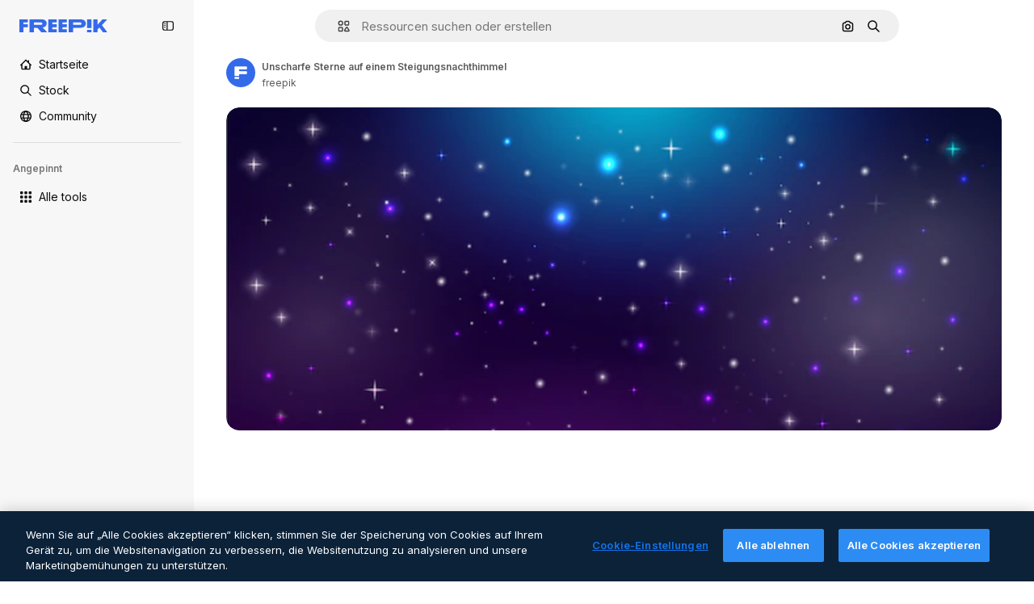

--- FILE ---
content_type: text/javascript
request_url: https://static.cdnpk.net/_next/static/h65P-ImRHGfc10AVP2_ts/_buildManifest.js
body_size: 22383
content:
self.__BUILD_MANIFEST=function(e,t,s,a,o,n,i,u,c,l,r,d,p,h,y,v,m,g,E,B,k,f,A,b,I,x,D,L,j,w,N,F,S,z,_,K,C,H,M,G,Z,R,T,U,O,P,V,Y,q,W,J,Q,X,$,ee,et,es,ea,eo,en,ei,eu,ec,el,er,ed,ep,eh,ey,ev,em,eg,eE,eB,ek,ef,eA,eb,eI,ex,eD,eL,ej,ew,eN,eF,eS,ez,e_,eK,eC,eH,eM,eG,eZ,eR,eT,eU,eO,eP,eV,eY,eq,eW,eJ,eQ,eX,e$,e0,e8,e1,e9,e5,e4,e3,e2,e7,e6,te,tt,ts,ta,to,tn,ti,tu,tc,tl,tr,td,tp,th,ty,tv,tm,tg,tE,tB,tk,tf,tA,tb,tI,tx,tD,tL,tj,tw,tN,tF,tS,tz,t_,tK,tC,tH,tM,tG,tZ,tR,tT,tU,tO,tP,tV,tY,tq,tW,tJ,tQ,tX,t$,t0,t8,t1,t9,t5,t4,t3,t2,t7,t6,se,st,ss,sa,so,sn,si,su,sc,sl,sr,sd,sp,sh,sy,sv,sm,sg,sE,sB,sk,sf,sA,sb,sI,sx,sD,sL,sj,sw,sN,sF,sS,sz,s_,sK,sC,sH,sM,sG,sZ,sR,sT,sU,sO,sP,sV,sY,sq,sW,sJ,sQ,sX,s$,s0,s8,s1,s9,s5,s4,s3,s2,s7,s6,ae,at,as,aa,ao,an,ai,au,ac,al,ar,ad,ap,ah,ay,av,am,ag,aE,aB,ak,af,aA,ab,aI,ax,aD,aL,aj,aw,aN,aF,aS,az,a_,aK,aC,aH,aM,aG,aZ,aR,aT,aU,aO,aP,aV,aY,aq,aW,aJ,aQ,aX,a$,a0,a8,a1,a9,a5,a4,a3,a2,a7,a6,oe,ot,os,oa,oo,on,oi,ou,oc,ol,or,od,op,oh,oy,ov,om,og,oE,oB,ok,of,oA,ob,oI,ox,oD,oL,oj,ow,oN,oF,oS,oz,o_,oK,oC,oH,oM,oG,oZ,oR,oT,oU,oO,oP,oV,oY,oq,oW,oJ,oQ,oX,o$,o0,o8,o1,o9,o5,o4,o3,o2,o7,o6,ne,nt,ns,na,no,nn,ni,nu,nc,nl,nr,nd,np,nh,ny,nv,nm,ng,nE,nB,nk,nf,nA,nb,nI,nx,nD,nL,nj,nw,nN,nF,nS,nz,n_,nK,nC,nH,nM,nG,nZ,nR,nT,nU,nO,nP,nV,nY,nq,nW,nJ,nQ,nX,n$,n0,n8,n1,n9,n5,n4,n3,n2,n7,n6,ie,it,is,ia,io,ii,iu,ic,il,ir,id,ip,ih,iy,iv,im,ig,iE,iB,ik,iA,ib,iI,ix,iD,iL,ij,iw,iN,iF,iS,iz,i_,iK,iC,iH,iM,iG,iZ,iR,iT,iU,iO,iP,iV,iY,iq,iW,iJ,iQ,iX,i$,i0,i8,i1,i9,i5,i4,i3,i2,i7,i6,ue,ut,us,ua,uo,un,ui,uu,uc,ul,ur,ud,up,uh,uy,uv,um,ug,uE,uB,uk,uf,uA,ub,uI,ux,uD,uL,uj,uw,uN,uF,uS,uz,u_,uK,uC,uH,uM,uG,uZ,uR,uT,uU,uO,uP,uV,uY,uq,uW,uJ,uQ,uX,u$,u0,u8,u1,u9,u5,u4,u3,u2,u7,u6,ce,ct,cs,ca,co,cn,ci,cu,cc,cl,cr,cd,cp,ch,cy,cv,cm,cg,cE,cB,ck,cf,cA,cb,cI,cx,cD,cL,cj,cw,cN,cF,cS,cz,c_,cK,cC,cH,cM,cG,cZ,cR,cT,cU,cO,cP,cV,cY,cq,cW,cJ,cQ,cX,c$,c0,c8,c1,c9,c5,c4,c3,c2,c7,c6,le,lt,ls,la,lo,ln,li,lu,lc,ll){return{__rewrites:{afterFiles:[{has:Y,source:"/:nextInternalLocale(en|de|es|fr|it)/metrics",destination:"/:nextInternalLocale/api/metrics"},{has:Y,source:"/:nextInternalLocale(en|de|es|fr|it)/healthz",destination:"/:nextInternalLocale/api/healthz"},{has:[{type:e,value:ae}],source:"/en/author/:authorSlug/icons/:param(\\d{1,})",destination:"/en/author/:authorSlug/icons/page/:param"},{has:[{type:e,value:m}],source:"/:nextInternalLocale(en|de|es|fr|it)/autor/:authorSlug/icons/:param(\\d{1,})",destination:sk},{has:[{type:e,value:y}],source:"/:nextInternalLocale(en|de|es|fr|it)/autor/:authorSlug/iconos/:param(\\d{1,})",destination:sk},{has:[{type:e,value:p}],source:"/:nextInternalLocale(en|de|es|fr|it)/auteur/:authorSlug/icones/:param(\\d{1,})",destination:sk},{has:[{type:e,value:h}],source:"/:nextInternalLocale(en|de|es|fr|it)/autore/:authorSlug/icone/:param(\\d{1,})",destination:sk},{has:[{type:e,value:m}],source:"/:nextInternalLocale(en|de|es|fr|it)/autor/:authorSlug/icons",destination:sf},{has:[{type:e,value:y}],source:"/:nextInternalLocale(en|de|es|fr|it)/autor/:authorSlug/iconos",destination:sf},{has:[{type:e,value:p}],source:"/:nextInternalLocale(en|de|es|fr|it)/auteur/:authorSlug/icones",destination:sf},{has:[{type:e,value:h}],source:"/:nextInternalLocale(en|de|es|fr|it)/autore/:authorSlug/icone",destination:sf},{has:[{type:e,value:ec}],source:"/:nextInternalLocale(en|de|es|fr|it)/autor/:authorSlug/videos",destination:at},{has:[{type:e,value:p}],source:"/:nextInternalLocale(en|de|es|fr|it)/auteur/:authorSlug/videos",destination:at},{has:[{type:e,value:h}],source:"/:nextInternalLocale(en|de|es|fr|it)/autore/:authorSlug/videos",destination:at},{has:[{type:e,value:m}],source:"/:nextInternalLocale(en|de|es|fr|it)/autor/:authorSlug/animierte-icons",destination:sA},{has:[{type:e,value:y}],source:"/:nextInternalLocale(en|de|es|fr|it)/autor/:authorSlug/iconos-animados",destination:sA},{has:[{type:e,value:p}],source:"/:nextInternalLocale(en|de|es|fr|it)/auteur/:authorSlug/icones-animees",destination:sA},{has:[{type:e,value:h}],source:"/:nextInternalLocale(en|de|es|fr|it)/autore/:authorSlug/icone-animate",destination:sA},{has:[{type:e,value:ec}],source:aV,destination:tD},{has:[{type:e,value:p}],source:aY,destination:tD},{has:[{type:e,value:h}],source:aq,destination:tD},{has:[{type:e,value:m}],source:"/:nextInternalLocale(en|de|es|fr|it)/autor/:authorSlug/icons/:param",destination:sb},{has:[{type:e,value:y}],source:"/:nextInternalLocale(en|de|es|fr|it)/autor/:authorSlug/iconos/:param",destination:sb},{has:[{type:e,value:p}],source:"/:nextInternalLocale(en|de|es|fr|it)/auteur/:authorSlug/icones/:param",destination:sb},{has:[{type:e,value:h}],source:"/:nextInternalLocale(en|de|es|fr|it)/autore/:authorSlug/icone/:param",destination:sb},{has:[{type:e,value:ec}],source:"/:nextInternalLocale(en|de|es|fr|it)/autor/:authorSlug/videos/:page",destination:as},{has:[{type:e,value:p}],source:"/:nextInternalLocale(en|de|es|fr|it)/auteur/:authorSlug/videos/:page",destination:as},{has:[{type:e,value:h}],source:"/:nextInternalLocale(en|de|es|fr|it)/autore/:authorSlug/videos/:page",destination:as},{has:[{type:e,value:m}],source:"/:nextInternalLocale(en|de|es|fr|it)/autor/:authorSlug/animierte-icons/:param",destination:sI},{has:[{type:e,value:y}],source:"/:nextInternalLocale(en|de|es|fr|it)/autor/:authorSlug/iconos-animados/:param",destination:sI},{has:[{type:e,value:p}],source:"/:nextInternalLocale(en|de|es|fr|it)/auteur/:authorSlug/icones-animees/:param",destination:sI},{has:[{type:e,value:h}],source:"/:nextInternalLocale(en|de|es|fr|it)/autore/:authorSlug/icone-animate/:param",destination:sI},{has:[{type:e,value:ec}],source:"/:nextInternalLocale(en|de|es|fr|it)/autor/:authorSlug",destination:aa},{has:[{type:e,value:p}],source:"/:nextInternalLocale(en|de|es|fr|it)/auteur/:authorSlug",destination:aa},{has:[{type:e,value:h}],source:"/:nextInternalLocale(en|de|es|fr|it)/autore/:authorSlug",destination:aa},{has:[{type:e,value:ec}],source:"/:nextInternalLocale(en|de|es|fr|it)/autor/:authorSlug/:param",destination:ao},{has:[{type:e,value:p}],source:"/:nextInternalLocale(en|de|es|fr|it)/auteur/:authorSlug/:param",destination:ao},{has:[{type:e,value:h}],source:"/:nextInternalLocale(en|de|es|fr|it)/autore/:authorSlug/:param",destination:ao},{has:[{type:e,value:ec}],source:aV,destination:tD},{has:[{type:e,value:p}],source:aY,destination:tD},{has:[{type:e,value:h}],source:aq,destination:tD},{has:[{type:e,value:m}],source:"/:nextInternalLocale(en|de|es|fr|it)/kostenlose-disney-vorlage/:code*",destination:sx},{has:[{type:e,value:y}],source:"/:nextInternalLocale(en|de|es|fr|it)/plantilla-disney-gratis/:code*",destination:sx},{has:[{type:e,value:p}],source:"/:nextInternalLocale(en|de|es|fr|it)/modele-disney-gratuit/:code*",destination:sx},{has:[{type:e,value:h}],source:"/:nextInternalLocale(en|de|es|fr|it)/modello-disney-gratuito/:code*",destination:sx},{has:[{type:e,value:m}],source:"/:nextInternalLocale(en|de|es|fr|it)/premium-disney-vorlage/:code*",destination:sD},{has:[{type:e,value:y}],source:"/:nextInternalLocale(en|de|es|fr|it)/plantilla-disney-premium/:code*",destination:sD},{has:[{type:e,value:p}],source:"/:nextInternalLocale(en|de|es|fr|it)/modele-disney-premium/:code*",destination:sD},{has:[{type:e,value:h}],source:"/:nextInternalLocale(en|de|es|fr|it)/modello-disney-premium/:code*",destination:sD},{has:[{type:e,value:m}],source:"/:nextInternalLocale(en|de|es|fr|it)/fotos-vektoren-kostenlos/:param*",destination:sL},{has:[{type:e,value:y}],source:"/:nextInternalLocale(en|de|es|fr|it)/fotos-vectores-gratis/:param*",destination:sL},{has:[{type:e,value:p}],source:"/:nextInternalLocale(en|de|es|fr|it)/photos-vecteurs-libre/:param*",destination:sL},{has:[{type:e,value:h}],source:"/:nextInternalLocale(en|de|es|fr|it)/foto-vettori-gratuito/:param*",destination:sL},{has:[{type:e,value:N}],source:"/:nextInternalLocale(en|de|es|fr|it)/free-photos-vectors/:param*",destination:j},{has:[{type:e,value:m},{type:t,key:s}],source:tw,destination:tN},{has:[{type:e,value:m}],source:tw,destination:tF},{has:[{type:e,value:A},{type:t,key:s}],source:tw,destination:tN},{has:[{type:e,value:A}],source:tw,destination:tF},{has:[{type:e,value:y},{type:t,key:s}],source:an,destination:tN},{has:[{type:e,value:y}],source:an,destination:tF},{has:[{type:e,value:p},{type:t,key:s}],source:ai,destination:tN},{has:[{type:e,value:p}],source:ai,destination:tF},{has:[{type:e,value:h},{type:t,key:s}],source:au,destination:tN},{has:[{type:e,value:h}],source:au,destination:tF},{has:[{type:e,value:y}],source:an,destination:ac},{has:[{type:e,value:p}],source:ai,destination:ac},{has:[{type:e,value:h}],source:au,destination:ac},{has:[{type:e,value:y}],source:"/:nextInternalLocale(en|de|es|fr|it)/iconos/:id*",destination:al},{has:[{type:e,value:p}],source:"/:nextInternalLocale(en|de|es|fr|it)/icones/:id*",destination:al},{has:[{type:e,value:h}],source:aW,destination:al},{has:[{type:e,value:y}],source:"/:nextInternalLocale(en|de|es|fr|it)/icono/:id*",destination:ar},{has:[{type:e,value:p}],source:aW,destination:ar},{has:[{type:e,value:h}],source:"/:nextInternalLocale(en|de|es|fr|it)/icona/:id*",destination:ar},{has:[{type:e,value:ad}],source:tw,destination:j},{has:[{type:e,value:ad}],source:"/:nextInternalLocale(en|de|es|fr|it)/icons/:id*",destination:j},{has:[{type:e,value:ad}],source:"/:nextInternalLocale(en|de|es|fr|it)/icon/:id*",destination:j},{has:[{type:e,value:y}],source:"/:nextInternalLocale(en|de|es|fr|it)/ia/generador-iconos/herramienta",destination:ap},{has:[{type:e,value:p}],source:"/:nextInternalLocale(en|de|es|fr|it)/ai/generateur-icones/outil",destination:ap},{has:[{type:e,value:h}],source:"/:nextInternalLocale(en|de|es|fr|it)/ai/generatore-icone/strumento",destination:ap},{has:[{type:e,value:m},{type:t,key:s}],source:sj,destination:tS},{has:[{type:e,value:m}],source:sj,destination:tz},{has:[{type:e,value:A},{type:t,key:s}],source:sj,destination:tS},{has:[{type:e,value:A}],source:sj,destination:tz},{has:[{type:e,value:y},{type:t,key:s}],source:ah,destination:tS},{has:[{type:e,value:y}],source:ah,destination:tz},{has:[{type:e,value:p},{type:t,key:s}],source:ay,destination:tS},{has:[{type:e,value:p}],source:ay,destination:tz},{has:[{type:e,value:h},{type:t,key:s}],source:av,destination:tS},{has:[{type:e,value:h}],source:av,destination:tz},{has:[{type:e,value:y}],source:ah,destination:am},{has:[{type:e,value:p}],source:ay,destination:am},{has:[{type:e,value:h}],source:av,destination:am},{has:[{type:e,value:m}],source:"/:nextInternalLocale(en|de|es|fr|it)/animiertes-icon/:id*",destination:sw},{has:[{type:e,value:y}],source:"/:nextInternalLocale(en|de|es|fr|it)/icono-animado/:id*",destination:sw},{has:[{type:e,value:p}],source:"/:nextInternalLocale(en|de|es|fr|it)/icone-animee/:id*",destination:sw},{has:[{type:e,value:h}],source:"/:nextInternalLocale(en|de|es|fr|it)/icona-animata/:id*",destination:sw},{has:[{type:t,key:s},{type:e,value:m}],source:aJ,destination:t_},{has:[{type:e,value:m}],source:aJ,destination:tK},{has:[{type:t,key:s},{type:e,value:A}],source:sN,destination:t_},{has:[{type:e,value:A}],source:sN,destination:tK},{has:[{type:t,key:s},{type:e,value:y}],source:aQ,destination:t_},{has:[{type:e,value:y}],source:aQ,destination:tK},{has:[{type:t,key:s},{type:e,value:p}],source:sN,destination:t_},{has:[{type:e,value:p}],source:sN,destination:tK},{has:[{type:t,key:s},{type:e,value:h}],source:aX,destination:t_},{has:[{type:e,value:h}],source:aX,destination:tK},{has:[{type:e,value:m},{type:t,key:s}],source:$,destination:tC},{has:[{type:e,value:m}],source:$,destination:tH},{has:[{type:e,value:A},{type:t,key:s}],source:$,destination:tC},{has:[{type:e,value:A}],source:$,destination:tH},{has:[{type:e,value:y},{type:t,key:s}],source:$,destination:tC},{has:[{type:e,value:y}],source:$,destination:tH},{has:[{type:e,value:p},{type:t,key:s}],source:$,destination:tC},{has:[{type:e,value:p}],source:$,destination:tH},{has:[{type:e,value:h},{type:t,key:s}],source:$,destination:tC},{has:[{type:e,value:h}],source:$,destination:tH},{has:[{type:e,value:"www.freepik.es|freepik.es|br.freepik.com|localhost"}],source:"/:nextInternalLocale(en|de|es|fr|it)/mockups/categorias/:slug",destination:"/:nextInternalLocale/mockups/category/:slug"},{has:[{type:e,value:h}],source:"/it/mockups/categorie/:slug",destination:"/it/mockups/category/:slug"},{has:[{type:e,value:p}],source:"/fr/mockups/categories/:slug",destination:"/fr/mockups/category/:slug"},{has:[{type:e,value:m}],source:"/de/mockups/kategorien/:slug",destination:"/de/mockups/category/:slug"},{has:[{type:e,value:tL}],source:"/nl/mockups/categorien/:slug",destination:"/nl/mockups/category/:slug"},{has:[{type:e,value:ag}],source:"/ja/%E3%83%A2%E3%83%83%E3%82%AF%E3%82%A2%E3%83%83%E3%83%97/%E3%82%AB%E3%83%86%E3%82%B4%E3%83%AA%E3%83%BC/:slug",destination:"/ja/mockups/category/:slug"},{has:[{type:e,value:aE}],source:"/ko/%EB%AA%A9%EC%97%85/%EC%B9%B4%ED%85%8C%EA%B3%A0%EB%A6%AC/:slug",destination:"/ko/mockups/category/:slug"},{has:[{type:e,value:tM}],source:"/pl/mockups/kategorie/:slug",destination:"/pl/mockups/category/:slug"},{has:[{type:e,value:a$}],source:"/ru/%D0%BC%D0%BE%D0%BA%D0%B0%D0%BF%D1%8B/k%D0%B0%D1%82%D0%B5%D0%B3%D0%BE%D1%80%D0%B8%D0%B8/:slug",destination:"/ru/mockups/category/:slug"},{has:[{type:e,value:eh}],source:"/zh-HK/%E6%A8%A3%E6%9C%AC/%E9%A1%9E%E5%88%A5/:slug",destination:"/zh-HK/mockups/category/:slug"},{has:[{type:e,value:ey}],source:"/hi-IN/%E0%A4%AE%E0%A5%89%E0%A4%95%E0%A4%85%E0%A4%AA/%E0%A4%95%E0%A5%87%E0%A4%9F%E0%A5%87%E0%A4%97%E0%A4%B0%E0%A5%80/:slug",destination:"/hi-IN/mockups/category/:slug"},{has:[{type:e,value:ev}],source:"/th-TH/%E0%B8%8A%E0%B8%B4%E0%B9%89%E0%B8%99%E0%B8%87%E0%B8%B2%E0%B8%99%E0%B8%88%E0%B8%B3%E0%B8%A5%E0%B8%AD%E0%B8%87/%E0%B8%AB%E0%B8%A1%E0%B8%A7%E0%B8%94%E0%B8%AB%E0%B8%A1%E0%B8%B9%E0%B9%88/:slug",destination:"/th-TH/mockups/category/:slug"},{has:[{type:e,value:em}],source:"/cs-CZ/mockupy/kategorie/:slug",destination:"/cs-CZ/mockups/category/:slug"},{has:[{type:e,value:eg}],source:"/da-DK/mockups/kategori/:slug",destination:"/da-DK/mockups/category/:slug"},{has:[{type:e,value:eE}],source:"/fi-FI/mallikuvat/kategoria/:slug",destination:"/fi-FI/mockups/category/:slug"},{has:[{type:e,value:eB}],source:"/nb-NO/mockups/kategori/:slug",destination:"/nb-NO/mockups/category/:slug"},{has:[{type:e,value:ek}],source:"/sv-SE/mockups/kategori/:slug",destination:"/sv-SE/mockups/category/:slug"},{has:[{type:e,value:ef}],source:"/tr-TR/mockup/kategori/:slug",destination:"/tr-TR/mockups/category/:slug"},{has:[{type:e,value:eA}],source:"/id-ID/mockup/kategori/:slug",destination:"/id-ID/mockups/category/:slug"},{has:[{type:e,value:eb}],source:"/vi-VN/mo-hinh/danh-muc/:slug",destination:"/vi-VN/mockups/category/:slug"},{has:[{type:e,value:eI}],source:"/af-ZA/voorstellings/kategorie/:slug",destination:"/af-ZA/mockups/category/:slug"},{has:[{type:e,value:ex}],source:"/az-AZ/maketl%c9%99r/kateqoriya/:slug",destination:"/az-AZ/mockups/category/:slug"},{has:[{type:e,value:eD}],source:"/be-BY/%d0%bc%d0%b0%d0%ba%d0%b0%d0%bf%d1%8b/%d0%ba%d0%b0%d1%82%d1%8d%d0%b3%d0%be%d1%80%d1%8b%d1%8f/:slug",destination:"/be-BY/mockups/category/:slug"},{has:[{type:e,value:eL}],source:"/bg-BG/%D0%BC%D0%B0%D0%BA%D0%B5%D1%82%D0%B8/%D0%BA%D0%B0%D1%82%D0%B5%D0%B3%D0%BE%D1%80%D0%B8%D1%8F/:slug",destination:"/bg-BG/mockups/category/:slug"},{has:[{type:e,value:ej}],source:"/bn-BD/%E0%A6%AE%E0%A6%95%E0%A6%86%E0%A6%AA/%E0%A6%95%E0%A7%8D%E0%A6%AF%E0%A6%BE%E0%A6%9F%E0%A6%BE%E0%A6%97%E0%A6%B0%E0%A6%BF/:slug",destination:"/bn-BD/mockups/category/:slug"},{has:[{type:e,value:ew}],source:"/bs-BA/makete/kategorija/:slug",destination:"/bs-BA/mockups/category/:slug"},{has:[{type:e,value:eN}],source:"/ceb-PH/mga-mockup/kategoriya/:slug",destination:"/ceb-PH/mockups/category/:slug"},{has:[{type:e,value:eF}],source:"/el-GR/mockups/katigoria/:slug",destination:"/el-GR/mockups/category/:slug"},{has:[{type:e,value:eS}],source:"/et-EE/makette/kategooria/:slug",destination:"/et-EE/mockups/category/:slug"},{has:[{type:e,value:ez}],source:"/gu-IN/%e0%aa%ae%e0%ab%8b%e0%aa%95%e0%aa%85%e0%aa%aa%e0%ab%8d%e0%aa%b8/%e0%aa%b6%e0%ab%8d%e0%aa%b0%e0%ab%87%e0%aa%a3%e0%ab%80/:slug",destination:"/gu-IN/mockups/category/:slug"},{has:[{type:e,value:e_}],source:"/ha-NG/tsararrun-samfura/naui/:slug",destination:"/ha-NG/mockups/category/:slug"},{has:[{type:e,value:eK}],source:"/hr-HR/makete/kategorija/:slug",destination:"/hr-HR/mockups/category/:slug"},{has:[{type:e,value:eC}],source:"/hu-HU/makettek/kategoria/:slug",destination:"/hu-HU/mockups/category/:slug"},{has:[{type:e,value:eH}],source:"/hy-AM/%d5%b4%d5%a1%d5%af%d5%a5%d5%bf%d5%b6%d5%a5%d6%80/%d5%af%d5%a1%d5%bf%d5%a5%d5%a3%d5%b8%d6%80%d5%ab%d5%a1/:slug",destination:"/hy-AM/mockups/category/:slug"},{has:[{type:e,value:eM}],source:"/ig-NG/ihe-nlereanya/%e1%bb%a5d%e1%bb%8b/:slug",destination:"/ig-NG/mockups/category/:slug"},{has:[{type:e,value:eG}],source:"/is-IS/fleiri-synishorn/flokkur/:slug",destination:"/is-IS/mockups/category/:slug"},{has:[{type:e,value:eZ}],source:"/jv-ID/para-mockup/kategori/:slug",destination:"/jv-ID/mockups/category/:slug"},{has:[{type:e,value:eR}],source:"/ka-GE/%e1%83%9b%e1%83%90%e1%83%99%e1%83%94%e1%83%a2%e1%83%94%e1%83%91%e1%83%98/%e1%83%99%e1%83%90%e1%83%a2%e1%83%94%e1%83%92%e1%83%9d%e1%83%a0%e1%83%98%e1%83%90/:slug",destination:"/ka-GE/mockups/category/:slug"},{has:[{type:e,value:eT}],source:"/kk-KZ/%d0%bc%d0%be%d0%ba%d0%b0%d0%bf%d1%82%d0%b0%d1%80/%d1%81%d0%b0%d0%bd%d0%b0%d1%82/:slug",destination:"/kk-KZ/mockups/category/:slug"},{has:[{type:e,value:eU}],source:"/km-KH/%e1%9e%85%e1%9f%92%e1%9e%9a%e1%9e%be%e1%9e%93%e1%9e%82%e1%9f%86%e1%9e%9a%e1%9e%bc/%e1%9e%94%e1%9f%92%e1%9e%9a%e1%9e%97%e1%9f%81%e1%9e%91/:slug",destination:"/km-KH/mockups/category/:slug"},{has:[{type:e,value:eO}],source:"/kn-IN/%e0%b2%86%e0%b2%95%e0%b3%83%e0%b2%a4%e0%b2%bf-%e0%b2%ae%e0%b2%be%e0%b2%a6%e0%b2%b0%e0%b2%bf/%e0%b2%b5%e0%b2%b0%e0%b3%8d%e0%b2%97/:slug",destination:"/kn-IN/mockups/category/:slug"},{has:[{type:e,value:eP}],source:"/lo-LA/%E0%BA%AB%E0%BA%BC%E0%BA%B2%E0%BA%8D%E0%BB%81%E0%BA%9A%E0%BA%9A%E0%BA%88%E0%BA%B3%E0%BA%A5%E0%BA%AD%E0%BA%87/%E0%BA%9B%E0%BA%B0%E0%BB%80%E0%BA%9E%E0%BA%94/:slug",destination:"/lo-LA/mockups/category/:slug"},{has:[{type:e,value:eV}],source:"/lt-LT/maketai/kategorija/:slug",destination:"/lt-LT/mockups/category/:slug"},{has:[{type:e,value:eY}],source:"/lv-LV/maketiem/kategorija/:slug",destination:"/lv-LV/mockups/category/:slug"},{has:[{type:e,value:eq}],source:"/mk-MK/%d0%bc%d0%b0%d0%ba%d0%b5%d1%82%d0%b8/%d0%ba%d0%b0%d1%82%d0%b5%d0%b3%d0%be%d1%80%d0%b8%d1%98%d0%b0/:slug",destination:"/mk-MK/mockups/category/:slug"},{has:[{type:e,value:eW}],source:"/ml-IN/%e0%b4%ae%e0%b5%8b%e0%b4%95%e0%b5%8d%e0%b4%95%e0%b4%aa%e0%b5%8d%e0%b4%aa%e0%b5%81%e0%b4%95%e0%b5%be/%e0%b4%b5%e0%b4%bf%e0%b4%ad%e0%b4%be%e0%b4%97%e0%b4%82/:slug",destination:"/ml-IN/mockups/category/:slug"},{has:[{type:e,value:eJ}],source:"/mn-MN/%d1%82%d0%b0%d0%bd%d0%b8%d0%bb%d1%86%d1%83%d1%83%d0%bb%d0%b3%d0%b0-%d0%b7%d0%b0%d0%b3%d0%b2%d0%b0%d1%80%d1%83%d1%83%d0%b4/%d0%b0%d0%bd%d0%b3%d0%b8%d0%bb%d0%b0%d0%bb/:slug",destination:"/mn-MN/mockups/category/:slug"},{has:[{type:e,value:eQ}],source:"/mr-IN/%E0%A4%AE%E0%A5%89%E0%A4%95%E0%A4%85%E0%A4%AA%E0%A5%8D%E0%A4%B8/%E0%A4%B5%E0%A4%B0%E0%A5%8D%E0%A4%97/:slug",destination:"/mr-IN/mockups/category/:slug"},{has:[{type:e,value:eX}],source:"/ms-MY/mockup-berbilang/kategori/:slug",destination:"/ms-MY/mockups/category/:slug"},{has:[{type:e,value:e$}],source:"/my-MM/%e1%80%99%e1%80%b1%e1%80%ac%e1%80%b7%e1%80%80%e1%80%95%e1%80%ba%e1%80%99%e1%80%bb%e1%80%ac%e1%80%b8/%e1%80%a1%e1%80%99%e1%80%bb%e1%80%ad%e1%80%af%e1%80%b8%e1%80%a1%e1%80%85%e1%80%ac%e1%80%b8/:slug",destination:"/my-MM/mockups/category/:slug"},{has:[{type:e,value:e0}],source:"/ne-NP/%e0%a4%ae%e0%a5%8b%e0%a4%95%e0%a4%85%e0%a4%aa%e0%a4%b9%e0%a4%b0%e0%a5%82/%e0%a4%b6%e0%a5%8d%e0%a4%b0%e0%a5%87%e0%a4%a3%e0%a5%80/:slug",destination:"/ne-NP/mockups/category/:slug"},{has:[{type:e,value:e8}],source:"/pa-IN/%e0%a8%ae%e0%a9%8c%e0%a8%95%e0%a8%85%e0%a9%b1%e0%a8%aa%e0%a8%b8/%e0%a8%b8%e0%a8%bc%e0%a9%8d%e0%a8%b0%e0%a9%87%e0%a8%a3%e0%a9%80/:slug",destination:"/pa-IN/mockups/category/:slug"},{has:[{type:e,value:"pt.freepik.com|localhost"}],source:"/pt/mockups/categorias/:slug",destination:"/pt/mockups/category/:slug"},{has:[{type:e,value:e1}],source:"/ro-RO/mockup-uri/categorie/:slug",destination:"/ro-RO/mockups/category/:slug"},{has:[{type:e,value:e9}],source:"/si-LK/%E0%B6%B6%E0%B7%9C%E0%B7%84%E0%B7%9D-%E0%B6%B8%E0%B7%9C%E0%B6%9A%E0%B7%8A%E0%B6%85%E0%B6%B4%E0%B7%8A/%E0%B6%B4%E0%B7%8A%E0%B6%BB%E0%B7%80%E0%B6%BB%E0%B7%8A%E0%B6%9C%E0%B6%BA/:slug",destination:"/si-LK/mockups/category/:slug"},{has:[{type:e,value:e5}],source:"/sk-SK/mockupy/kateg%c3%b3ria/:slug",destination:"/sk-SK/mockups/category/:slug"},{has:[{type:e,value:e4}],source:"/sl-SI/maket/kategorija/:slug",destination:"/sl-SI/mockups/category/:slug"},{has:[{type:e,value:e3}],source:"/so-SO/muunado/qeybta/:slug",destination:"/so-SO/mockups/category/:slug"},{has:[{type:e,value:e2}],source:"/sq-AL/disa-makete/kategori/:slug",destination:"/sq-AL/mockups/category/:slug"},{has:[{type:e,value:e7}],source:"/sr-RS/makete/kategorija/:slug",destination:"/sr-RS/mockups/category/:slug"},{has:[{type:e,value:e6}],source:"/sw-KE/maktaba/kategoria/:slug",destination:"/sw-KE/mockups/category/:slug"},{has:[{type:e,value:te}],source:"/ta-IN/%E0%AE%A8%E0%AE%95%E0%AE%B2%E0%AF%8D-%E0%AE%B5%E0%AE%9F%E0%AE%BF%E0%AE%B5%E0%AE%99%E0%AF%8D%E0%AE%95%E0%AE%B3%E0%AF%8D/%E0%AE%B5%E0%AE%95%E0%AF%88/:slug",destination:"/ta-IN/mockups/category/:slug"},{has:[{type:e,value:tt}],source:"/te-IN/%E0%B0%AE%E0%B0%BE%E0%B0%95%E0%B1%8D%E0%B0%AA%E0%B1%8D%E0%B0%B2%E0%B1%81/%E0%B0%B5%E0%B0%B0%E0%B1%8D%E0%B0%97%E0%B0%82/:slug",destination:"/te-IN/mockups/category/:slug"},{has:[{type:e,value:ts}],source:"/tl-PH/mga-mockup/kategorya/:slug",destination:"/tl-PH/mockups/category/:slug"},{has:[{type:e,value:ta}],source:"/uk-UA/%D0%BC%D0%BE%D0%BA%D0%B0%D0%BF%D0%B8/%D0%BA%D0%B0%D1%82%D0%B5%D0%B3%D0%BE%D1%80%D1%96%D1%8F/:slug",destination:"/uk-UA/mockups/category/:slug"},{has:[{type:e,value:to}],source:"/uz-UZ/maketlar/kategoriya/:slug",destination:"/uz-UZ/mockups/category/:slug"},{has:[{type:e,value:tn}],source:"/yo-NG/%c3%a0w%e1%bb%8dn-%c3%a0p%e1%ba%b9%e1%ba%b9r%e1%ba%b9-%c3%a0w%c3%b2r%c3%a1n/%e1%ba%b9ka/:slug",destination:"/yo-NG/mockups/category/:slug"},{has:[{type:e,value:ti}],source:"/zh-CN/%E6%A8%A1%E5%9E%8B/%E7%B1%BB%E5%88%AB/:slug",destination:"/zh-CN/mockups/category/:slug"},{has:[{type:e,value:tu}],source:"/zh-TW/%e5%a4%9a%e5%80%8b%e6%a8%a1%e6%93%ac%e5%9c%96/%e9%a1%9e%e5%88%a5/:slug",destination:"/zh-TW/mockups/category/:slug"},{has:[{type:e,value:tc}],source:"/zu-ZA/izifanekiso/isigaba/:slug",destination:"/zu-ZA/mockups/category/:slug"},{has:[{type:e,value:ec}],source:"/:nextInternalLocale(en|de|es|fr|it)/fotos/:param+",destination:a0},{has:[{type:e,value:h}],source:"/:nextInternalLocale(en|de|es|fr|it)/foto/:param+",destination:a0},{has:[{type:e,value:"(de|it).freepik.com|www.freepik.es"}],source:"/:nextInternalLocale(en|de|es|fr|it)/photos/:param+",destination:j},{has:[{type:e,value:m}],source:"/:nextInternalLocale(en|de|es|fr|it)/psd-kostenlos",destination:sF},{has:[{type:e,value:y}],source:"/:nextInternalLocale(en|de|es|fr|it)/psd-populares",destination:sF},{has:[{type:e,value:p}],source:"/:nextInternalLocale(en|de|es|fr|it)/psd-gratuitment",destination:sF},{has:[{type:e,value:h}],source:"/:nextInternalLocale(en|de|es|fr|it)/psd-gratuito",destination:sF},{has:[{type:e,value:m}],source:"/:nextInternalLocale(en|de|es|fr|it)/psd-kostenlos/:param*",destination:sS},{has:[{type:e,value:y}],source:"/:nextInternalLocale(en|de|es|fr|it)/psd-populares/:param*",destination:sS},{has:[{type:e,value:p}],source:"/:nextInternalLocale(en|de|es|fr|it)/psd-gratuitment/:param*",destination:sS},{has:[{type:e,value:h}],source:"/:nextInternalLocale(en|de|es|fr|it)/psd-gratuito/:param*",destination:sS},{has:[{type:t,key:s},{type:e,value:m}],source:sz,destination:tG},{has:[{type:e,value:m}],source:sz,destination:tZ},{has:[{type:t,key:s},{type:e,value:A}],source:s_,destination:tG},{has:[{type:e,value:A}],source:s_,destination:tZ},{has:[{type:t,key:s},{type:e,value:y}],source:sz,destination:tG},{has:[{type:e,value:y}],source:sz,destination:tZ},{has:[{type:t,key:s},{type:e,value:p}],source:s_,destination:tG},{has:[{type:e,value:p}],source:s_,destination:tZ},{has:[{type:t,key:s},{type:e,value:h}],source:a8,destination:tG},{has:[{type:e,value:h}],source:a8,destination:tZ},{has:[{type:e,value:m}],source:"/:nextInternalLocale(en|de|es|fr|it)/preise",destination:sK},{has:[{type:e,value:y}],source:"/:nextInternalLocale(en|de|es|fr|it)/precios",destination:sK},{has:[{type:e,value:p}],source:"/:nextInternalLocale(en|de|es|fr|it)/prix",destination:sK},{has:[{type:e,value:h}],source:"/:nextInternalLocale(en|de|es|fr|it)/prezzi",destination:sK},{has:[{type:e,value:m}],source:"/:nextInternalLocale(en|de|es|fr|it)/preise/:id*",destination:sC},{has:[{type:e,value:y}],source:"/:nextInternalLocale(en|de|es|fr|it)/precios/:id*",destination:sC},{has:[{type:e,value:p}],source:"/:nextInternalLocale(en|de|es|fr|it)/prix/:id*",destination:sC},{has:[{type:e,value:h}],source:"/:nextInternalLocale(en|de|es|fr|it)/prezzi/:id*",destination:sC},{has:[{type:e,value:y}],source:"/:nextInternalLocale(en|de|es|fr|it)/precios-teams",destination:"/:nextInternalLocale/pricing-teams"},{has:[{type:e,value:m}],source:"/:nextInternalLocale(en|de|es|fr|it)/vektoren-kostenlos",destination:sH},{has:[{type:e,value:y}],source:"/:nextInternalLocale(en|de|es|fr|it)/vector-gratis",destination:sH},{has:[{type:e,value:p}],source:"/:nextInternalLocale(en|de|es|fr|it)/vecteurs-libre",destination:sH},{has:[{type:e,value:h}],source:"/:nextInternalLocale(en|de|es|fr|it)/vettori-gratuito",destination:sH},{has:[{type:e,value:m}],source:"/:nextInternalLocale(en|de|es|fr|it)/vektoren-kostenlos/:id*",destination:sM},{has:[{type:e,value:y}],source:"/:nextInternalLocale(en|de|es|fr|it)/vector-gratis/:id*",destination:sM},{has:[{type:e,value:p}],source:"/:nextInternalLocale(en|de|es|fr|it)/vecteurs-libre/:id*",destination:sM},{has:[{type:e,value:h}],source:"/:nextInternalLocale(en|de|es|fr|it)/vettori-gratuito/:id*",destination:sM},{has:[{type:e,value:m}],source:"/:nextInternalLocale(en|de|es|fr|it)/vektoren-premium",destination:sG},{has:[{type:e,value:y}],source:"/:nextInternalLocale(en|de|es|fr|it)/vector-premium",destination:sG},{has:[{type:e,value:p}],source:"/:nextInternalLocale(en|de|es|fr|it)/vecteurs-premium",destination:sG},{has:[{type:e,value:h}],source:"/:nextInternalLocale(en|de|es|fr|it)/vettori-premium",destination:sG},{has:[{type:e,value:m}],source:"/:nextInternalLocale(en|de|es|fr|it)/vektoren-premium/:id*",destination:sZ},{has:[{type:e,value:y}],source:"/:nextInternalLocale(en|de|es|fr|it)/vector-premium/:id*",destination:sZ},{has:[{type:e,value:p}],source:"/:nextInternalLocale(en|de|es|fr|it)/vecteurs-premium/:id*",destination:sZ},{has:[{type:e,value:h}],source:"/:nextInternalLocale(en|de|es|fr|it)/vettori-premium/:id*",destination:sZ},{has:[{type:e,value:m}],source:"/:nextInternalLocale(en|de|es|fr|it)/fotos-kostenlos",destination:sR},{has:[{type:e,value:y}],source:"/:nextInternalLocale(en|de|es|fr|it)/foto-gratis",destination:sR},{has:[{type:e,value:p}],source:"/:nextInternalLocale(en|de|es|fr|it)/photos-gratuite",destination:sR},{has:[{type:e,value:h}],source:"/:nextInternalLocale(en|de|es|fr|it)/foto-gratuito",destination:sR},{has:[{type:e,value:m}],source:"/:nextInternalLocale(en|de|es|fr|it)/fotos-kostenlos/:id*",destination:sT},{has:[{type:e,value:y}],source:"/:nextInternalLocale(en|de|es|fr|it)/foto-gratis/:id*",destination:sT},{has:[{type:e,value:p}],source:"/:nextInternalLocale(en|de|es|fr|it)/photos-gratuite/:id*",destination:sT},{has:[{type:e,value:h}],source:"/:nextInternalLocale(en|de|es|fr|it)/foto-gratuito/:id*",destination:sT},{has:[{type:e,value:ec}],source:"/:nextInternalLocale(en|de|es|fr|it)/fotos-premium",destination:aB},{has:[{type:e,value:p}],source:"/:nextInternalLocale(en|de|es|fr|it)/photos-premium",destination:aB},{has:[{type:e,value:h}],source:"/:nextInternalLocale(en|de|es|fr|it)/foto-premium",destination:aB},{has:[{type:e,value:ec}],source:"/:nextInternalLocale(en|de|es|fr|it)/fotos-premium/:id*",destination:ak},{has:[{type:e,value:p}],source:"/:nextInternalLocale(en|de|es|fr|it)/photos-premium/:id*",destination:ak},{has:[{type:e,value:h}],source:"/:nextInternalLocale(en|de|es|fr|it)/foto-premium/:id*",destination:ak},{has:[{type:e,value:m}],source:"/:nextInternalLocale(en|de|es|fr|it)/freie-psd",destination:af},{has:[{type:e,value:a1}],source:"/:nextInternalLocale(en|de|es|fr|it)/psd-gratis",destination:af},{has:[{type:e,value:p}],source:"/:nextInternalLocale(en|de|es|fr|it)/psd-gratuit",destination:af},{has:[{type:e,value:m}],source:"/:nextInternalLocale(en|de|es|fr|it)/freie-psd/:id*",destination:aA},{has:[{type:e,value:a1}],source:"/:nextInternalLocale(en|de|es|fr|it)/psd-gratis/:id*",destination:aA},{has:[{type:e,value:p}],source:"/:nextInternalLocale(en|de|es|fr|it)/psd-gratuit/:id*",destination:aA},{has:[{type:e,value:a9}],source:"/:nextInternalLocale(en|de|es|fr|it)/psd-premium",destination:"/:nextInternalLocale/premium-psd"},{has:[{type:e,value:a9}],source:"/:nextInternalLocale(en|de|es|fr|it)/psd-premium/:id*",destination:"/:nextInternalLocale/premium-psd/:id*"},{has:[{type:e,value:m}],source:"/:nextInternalLocale(en|de|es|fr|it)/kostenloses-ki-bild",destination:sU},{has:[{type:e,value:y}],source:"/:nextInternalLocale(en|de|es|fr|it)/imagen-ia-gratis",destination:sU},{has:[{type:e,value:p}],source:"/:nextInternalLocale(en|de|es|fr|it)/images-ia-gratuites",destination:sU},{has:[{type:e,value:h}],source:"/:nextInternalLocale(en|de|es|fr|it)/immagine-ia-gratis",destination:sU},{has:[{type:e,value:m}],source:"/:nextInternalLocale(en|de|es|fr|it)/kostenloses-ki-bild/:id*",destination:sO},{has:[{type:e,value:y}],source:"/:nextInternalLocale(en|de|es|fr|it)/imagen-ia-gratis/:id*",destination:sO},{has:[{type:e,value:p}],source:"/:nextInternalLocale(en|de|es|fr|it)/images-ia-gratuites/:id*",destination:sO},{has:[{type:e,value:h}],source:"/:nextInternalLocale(en|de|es|fr|it)/immagine-ia-gratis/:id*",destination:sO},{has:[{type:e,value:m}],source:"/:nextInternalLocale(en|de|es|fr|it)/premium-ki-bild",destination:sP},{has:[{type:e,value:y}],source:"/:nextInternalLocale(en|de|es|fr|it)/imagen-ia-premium",destination:sP},{has:[{type:e,value:p}],source:"/:nextInternalLocale(en|de|es|fr|it)/images-ia-premium",destination:sP},{has:[{type:e,value:h}],source:"/:nextInternalLocale(en|de|es|fr|it)/immagine-ia-premium",destination:sP},{has:[{type:e,value:m}],source:"/:nextInternalLocale(en|de|es|fr|it)/premium-ki-bild/:id*",destination:sV},{has:[{type:e,value:y}],source:"/:nextInternalLocale(en|de|es|fr|it)/imagen-ia-premium/:id*",destination:sV},{has:[{type:e,value:p}],source:"/:nextInternalLocale(en|de|es|fr|it)/images-ia-premium/:id*",destination:sV},{has:[{type:e,value:h}],source:"/:nextInternalLocale(en|de|es|fr|it)/immagine-ia-premium/:id*",destination:sV},{has:[{type:e,value:N}],source:"/:nextInternalLocale(en|de|es|fr|it)/free-vector",destination:j},{has:[{type:e,value:N}],source:"/:nextInternalLocale(en|de|es|fr|it)/free-vector/:id*",destination:j},{has:[{type:e,value:N}],source:"/:nextInternalLocale(en|de|es|fr|it)/premium-vector",destination:j},{has:[{type:e,value:N}],source:"/:nextInternalLocale(en|de|es|fr|it)/premium-vector/:id*",destination:j},{has:[{type:e,value:N}],source:"/:nextInternalLocale(en|de|es|fr|it)/free-photo",destination:j},{has:[{type:e,value:N}],source:"/:nextInternalLocale(en|de|es|fr|it)/free-photo/:id*",destination:j},{has:[{type:e,value:N}],source:"/:nextInternalLocale(en|de|es|fr|it)/premium-photo",destination:j},{has:[{type:e,value:N}],source:"/:nextInternalLocale(en|de|es|fr|it)/premium-photo/:id*",destination:j},{has:[{type:e,value:N}],source:"/:nextInternalLocale(en|de|es|fr|it)/free-psd",destination:j},{has:[{type:e,value:N}],source:"/:nextInternalLocale(en|de|es|fr|it)/free-psd/:id*",destination:j},{has:[{type:e,value:N}],source:"/:nextInternalLocale(en|de|es|fr|it)/premium-psd",destination:j},{has:[{type:e,value:N}],source:"/:nextInternalLocale(en|de|es|fr|it)/premium-psd/:id*",destination:j},{has:[{type:e,value:N}],source:"/:nextInternalLocale(en|de|es|fr|it)/free-ai-image",destination:j},{has:[{type:e,value:N}],source:"/:nextInternalLocale(en|de|es|fr|it)/free-ai-image/:id*",destination:j},{has:[{type:e,value:N}],source:"/:nextInternalLocale(en|de|es|fr|it)/premium-ai-image",destination:j},{has:[{type:e,value:N}],source:"/:nextInternalLocale(en|de|es|fr|it)/premium-ai-image/:id*",destination:j},{has:[{type:e,value:N}],source:ab,destination:j},{has:[{type:e,value:N}],source:"/:nextInternalLocale(en|de|es|fr|it)/templates/:id*",destination:j},{has:[{type:t,key:s},{type:e,value:m}],source:ee,destination:tR},{has:[{type:e,value:m}],source:ee,destination:tT},{has:[{type:t,key:s},{type:e,value:A}],source:ee,destination:tR},{has:[{type:e,value:A}],source:ee,destination:tT},{has:[{type:t,key:s},{type:e,value:y}],source:ee,destination:tR},{has:[{type:e,value:y}],source:ee,destination:tT},{has:[{type:t,key:s},{type:e,value:p}],source:ee,destination:tR},{has:[{type:e,value:p}],source:ee,destination:tT},{has:[{type:t,key:s},{type:e,value:h}],source:ee,destination:tR},{has:[{type:e,value:h}],source:ee,destination:tT},{has:[{type:t,key:s},{type:e,value:m}],source:a5,destination:tU},{has:[{type:e,value:m}],source:a5,destination:tO},{has:[{type:t,key:s},{type:e,value:A}],source:ab,destination:tU},{has:[{type:e,value:A}],source:ab,destination:tO},{has:[{type:t,key:s},{type:e,value:y}],source:a4,destination:tU},{has:[{type:e,value:y}],source:a4,destination:tO},{has:[{type:t,key:s},{type:e,value:p}],source:a3,destination:tU},{has:[{type:e,value:p}],source:a3,destination:tO},{has:[{type:t,key:s},{type:e,value:h}],source:a2,destination:tU},{has:[{type:e,value:h}],source:a2,destination:tO},{has:[{type:e,value:"www.freepik.com|freepik.com|ru.freepik.com|localhost"}],source:"/:nextInternalLocale(en|de|es|fr|it)/create/:slug",destination:"/:nextInternalLocale/templates/category/:slug"},{has:[{type:e,value:"www.freepik.es|freepik.es|localhost"}],source:"/es/crear/:slug",destination:"/es/templates/category/:slug"},{has:[{type:e,value:m}],source:"/de/erstellen/:slug",destination:"/de/templates/category/:slug"},{has:[{type:e,value:p}],source:"/fr/creer/:slug",destination:"/fr/templates/category/:slug"},{has:[{type:e,value:h}],source:"/it/creare/:slug",destination:"/it/templates/category/:slug"},{has:[{type:e,value:aI}],source:"/pt/criar/:slug",destination:"/pt/templates/category/:slug"},{has:[{type:e,value:ag}],source:"/ja/%E4%BD%9C%E6%88%90%E3%81%99%E3%82%8B/:slug",destination:"/ja/templates/category/:slug"},{has:[{type:e,value:aE}],source:"/ko/%EC%83%9D%EC%84%B1%ED%95%98%EA%B8%B0/:slug",destination:"/ko/templates/category/:slug"},{has:[{type:e,value:tL}],source:"/nl/maken/:slug",destination:"/nl/templates/category/:slug"},{has:[{type:e,value:tM}],source:"/pl/tworzyc/:slug",destination:"/pl/templates/category/:slug"},{has:[{type:e,value:eh}],source:"/zh-HK/%E5%89%B5%E9%80%A0/:slug",destination:"/zh-HK/templates/category/:slug"},{has:[{type:e,value:ey}],source:"/hi-IN/%E0%A4%95%E0%A5%8D%E0%A4%B0%E0%A5%80%E0%A4%90%E0%A4%9F/:slug",destination:"/hi-IN/templates/category/:slug"},{has:[{type:e,value:ev}],source:"/th-TH/%E0%B8%AA%E0%B8%A3%E0%B9%89%E0%B8%B2%E0%B8%87/:slug",destination:"/th-TH/templates/category/:slug"},{has:[{type:e,value:em}],source:"/cs-CZ/vytvorit/:slug",destination:"/cs-CZ/templates/category/:slug"},{has:[{type:e,value:eg}],source:"/da-DK/generer/:slug",destination:"/da-DK/templates/category/:slug"},{has:[{type:e,value:eE}],source:"/fi-FI/luo/:slug",destination:"/fi-FI/templates/category/:slug"},{has:[{type:e,value:eB}],source:"/nb-NO/opprette/:slug",destination:"/nb-NO/templates/category/:slug"},{has:[{type:e,value:ek}],source:"/sv-SE/skapa/:slug",destination:"/sv-SE/templates/category/:slug"},{has:[{type:e,value:ef}],source:"/tr-TR/olustur/:slug",destination:"/tr-TR/templates/category/:slug"},{has:[{type:e,value:eA}],source:"/id-ID/buat/:slug",destination:"/id-ID/templates/category/:slug"},{has:[{type:e,value:eb}],source:"/vi-VN/tao/:slug",destination:"/vi-VN/templates/category/:slug"},{has:[{type:e,value:ej}],source:"/bn-BD/%E0%A6%A4%E0%A7%88%E0%A6%B0%E0%A6%BF-%E0%A6%95%E0%A6%B0%E0%A7%81%E0%A6%A8/:slug",destination:"/bn-BD/templates/category/:slug"},{has:[{type:e,value:ti}],source:"/zh-CN/%E5%88%9B%E5%BB%BA/:slug",destination:"/zh-CN/templates/category/:slug"},{has:[{type:e,value:eF}],source:"/el-GR/dimiourgia/:slug",destination:"/el-GR/templates/category/:slug"},{has:[{type:e,value:eX}],source:"/ms-MY/cipta/:slug",destination:"/ms-MY/templates/category/:slug"},{has:[{type:e,value:e1}],source:"/ro-RO/creare/:slug",destination:"/ro-RO/templates/category/:slug"},{has:[{type:e,value:te}],source:"/ta-IN/%E0%AE%89%E0%AE%B0%E0%AF%81%E0%AE%B5%E0%AE%BE%E0%AE%95%E0%AF%8D%E0%AE%95%E0%AF%81/:slug",destination:"/ta-IN/templates/category/:slug"},{has:[{type:e,value:ta}],source:"/uk-UA/%D1%81%D1%82%D0%B2%D0%BE%D1%80%D0%B8%D1%82%D0%B8/:slug",destination:"/uk-UA/templates/category/:slug"},{has:[{type:e,value:eI}],source:"/af-ZA/skep/:slug",destination:"/af-ZA/templates/category/:slug"},{has:[{type:e,value:eC}],source:"/hu-HU/keszites/:slug",destination:"/hu-HU/templates/category/:slug"},{has:[{type:e,value:eL}],source:"/bg-BG/%D1%81%D1%8A%D0%B7%D0%B4%D0%B0%D0%B9/:slug",destination:"/bg-BG/templates/category/:slug"},{has:[{type:e,value:e6}],source:"/sw-KE/unda/:slug",destination:"/sw-KE/templates/category/:slug"},{has:[{type:e,value:tt}],source:"/te-IN/%E0%B0%B8%E0%B1%83%E0%B0%B7%E0%B1%8D%E0%B0%9F%E0%B0%BF%E0%B0%82%E0%B0%9A%E0%B1%81/:slug",destination:"/te-IN/templates/category/:slug"},{has:[{type:e,value:eQ}],source:"/mr-IN/%E0%A4%A4%E0%A4%AF%E0%A4%BE%E0%A4%B0-%E0%A4%95%E0%A4%B0%E0%A4%BE/:slug",destination:"/mr-IN/templates/category/:slug"},{has:[{type:e,value:e5}],source:"/sk-SK/vytvorit/:slug",destination:"/sk-SK/templates/category/:slug"},{has:[{type:e,value:eS}],source:"/et-EE/loo/:slug",destination:"/et-EE/templates/category/:slug"},{has:[{type:e,value:eY}],source:"/lv-LV/izveidot/:slug",destination:"/lv-LV/templates/category/:slug"},{has:[{type:e,value:eV}],source:"/lt-LT/kurti/:slug",destination:"/lt-LT/templates/category/:slug"},{has:[{type:e,value:e4}],source:"/sl-SI/ustvari/:slug",destination:"/sl-SI/templates/category/:slug"},{has:[{type:e,value:eK}],source:"/hr-HR/stvoriti/:slug",destination:"/hr-HR/templates/category/:slug"},{has:[{type:e,value:e7}],source:"/sr-RS/napraviti/:slug",destination:"/sr-RS/templates/category/:slug"},{has:[{type:e,value:ts}],source:"/tl-PH/lumikha/:slug",destination:"/tl-PH/templates/category/:slug"},{has:[{type:e,value:tu}],source:"/zh-TW/%E5%BB%BA%E7%AB%8B/:slug",destination:"/zh-TW/templates/category/:slug"},{has:[{type:e,value:tc}],source:"/zu-ZA/dala/:slug",destination:"/zu-ZA/templates/category/:slug"},{has:[{type:e,value:tn}],source:"/yo-NG/%E1%B9%A3%E1%BA%B9da/:slug",destination:"/yo-NG/templates/category/:slug"},{has:[{type:e,value:e_}],source:"/ha-NG/%C6%99ir%C6%99ira/:slug",destination:"/ha-NG/templates/category/:slug"},{has:[{type:e,value:eM}],source:"/ig-NG/mep%E1%BB%A5ta/:slug",destination:"/ig-NG/templates/category/:slug"},{has:[{type:e,value:e8}],source:"/pa-IN/%E0%A8%AC%E0%A8%A3%E0%A8%BE%E0%A8%93/:slug",destination:"/pa-IN/templates/category/:slug"},{has:[{type:e,value:ez}],source:"/gu-IN/%E0%AA%AC%E0%AA%A8%E0%AA%BE%E0%AA%B5%E0%AB%8B/:slug",destination:"/gu-IN/templates/category/:slug"},{has:[{type:e,value:eO}],source:"/kn-IN/%E0%B2%B0%E0%B2%9A%E0%B2%BF%E0%B2%B8%E0%B2%BF/:slug",destination:"/kn-IN/templates/category/:slug"},{has:[{type:e,value:eW}],source:"/ml-IN/%E0%B4%B8%E0%B5%83%E0%B4%B7%E0%B5%8D%E0%B4%9F%E0%B4%BF%E0%B4%95%E0%B5%8D%E0%B4%95%E0%B5%81%E0%B4%95/:slug",destination:"/ml-IN/templates/category/:slug"},{has:[{type:e,value:e9}],source:"/si-LK/%E0%B7%83%E0%B7%8F%E0%B6%AF%E0%B6%B1%E0%B7%8A%E0%B6%B1/:slug",destination:"/si-LK/templates/category/:slug"},{has:[{type:e,value:eU}],source:"/km-KH/%E1%9E%94%E1%9E%84%E1%9F%92%E1%9E%80%E1%9E%BE%E1%9E%8F/:slug",destination:"/km-KH/templates/category/:slug"},{has:[{type:e,value:eH}],source:"/hy-AM/%D5%BD%D5%BF%D5%A5%D5%B2%D5%AE%D5%A5%D5%AC/:slug",destination:"/hy-AM/templates/category/:slug"},{has:[{type:e,value:eR}],source:"/ka-GE/%E1%83%A8%E1%83%94%E1%83%A5%E1%83%9B%E1%83%9C%E1%83%90/:slug",destination:"/ka-GE/templates/category/:slug"},{has:[{type:e,value:ex}],source:"/az-AZ/yarat/:slug",destination:"/az-AZ/templates/category/:slug"},{has:[{type:e,value:eT}],source:"/kk-KZ/%D0%B6%D0%B0%D1%81%D0%B0%D1%83/:slug",destination:"/kk-KZ/templates/category/:slug"},{has:[{type:e,value:eJ}],source:"/mn-MN/%D0%B1%D2%AF%D1%82%D1%8D%D1%8D%D1%85/:slug",destination:"/mn-MN/templates/category/:slug"},{has:[{type:e,value:e0}],source:"/ne-NP/%E0%A4%B8%E0%A4%BF%E0%A4%B0%E0%A5%8D%E0%A4%9C%E0%A4%A8%E0%A4%BE-%E0%A4%97%E0%A4%B0%E0%A5%8D%E0%A4%A8%E0%A5%81%E0%A4%B9%E0%A5%8B%E0%A4%B8%E0%A5%8D/:slug",destination:"/ne-NP/templates/category/:slug"},{has:[{type:e,value:eP}],source:"/lo-LA/%E0%BA%AA%E0%BB%89%E0%BA%B2%E0%BA%87/:slug",destination:"/lo-LA/templates/category/:slug"},{has:[{type:e,value:eD}],source:"/be-BY/%D1%81%D1%82%D0%B2%D0%B0%D1%80%D1%8B%D1%86%D1%8C/:slug",destination:"/be-BY/templates/category/:slug"},{has:[{type:e,value:to}],source:"/uz-UZ/yaratish/:slug",destination:"/uz-UZ/templates/category/:slug"},{has:[{type:e,value:e2}],source:"/sq-AL/krijo/:slug",destination:"/sq-AL/templates/category/:slug"},{has:[{type:e,value:eq}],source:"/mk-MK/%D0%BA%D1%80%D0%B5%D0%B8%D1%80%D0%B0%D1%98/:slug",destination:"/mk-MK/templates/category/:slug"},{has:[{type:e,value:ew}],source:"/bs-BA/kreiraj/:slug",destination:"/bs-BA/templates/category/:slug"},{has:[{type:e,value:eN}],source:"/ceb-PH/paghimo/:slug",destination:"/ceb-PH/templates/category/:slug"},{has:[{type:e,value:eZ}],source:"/jv-ID/ngawe/:slug",destination:"/jv-ID/templates/category/:slug"},{has:[{type:e,value:eG}],source:"/is-IS/b%C3%BAa-til/:slug",destination:"/is-IS/templates/category/:slug"},{has:[{type:e,value:e$}],source:"/my-MM/%E1%80%96%E1%80%94%E1%80%BA%E1%80%90%E1%80%AE%E1%80%B8%E1%80%9B%E1%80%94%E1%80%BA/:slug",destination:"/my-MM/templates/category/:slug"},{has:[{type:e,value:e3}],source:"/so-SO/abuuro/:slug",destination:"/so-SO/templates/category/:slug"},{has:[{type:e,value:m}],source:"/:nextInternalLocale(en|de|es|fr|it)/vorlagen/:slug*",destination:sY},{has:[{type:e,value:y}],source:"/:nextInternalLocale(en|de|es|fr|it)/plantillas/:slug*",destination:sY},{has:[{type:e,value:p}],source:"/:nextInternalLocale(en|de|es|fr|it)/modeles/:slug*",destination:sY},{has:[{type:e,value:h}],source:"/:nextInternalLocale(en|de|es|fr|it)/modelli/:slug*",destination:sY},{has:[{type:t,key:s},{type:e,value:m}],source:a7,destination:tP},{has:[{type:e,value:m}],source:a7,destination:tV},{has:[{type:t,key:s},{type:e,value:A}],source:a6,destination:tP},{has:[{type:e,value:A}],source:a6,destination:tV},{has:[{type:t,key:s},{type:e,value:y}],source:oe,destination:tP},{has:[{type:e,value:y}],source:oe,destination:tV},{has:[{type:t,key:s},{type:e,value:p}],source:ot,destination:tP},{has:[{type:e,value:p}],source:ot,destination:tV},{has:[{type:t,key:s},{type:e,value:h}],source:os,destination:tP},{has:[{type:e,value:h}],source:os,destination:tV},{has:[{type:e,value:m}],source:"/:nextInternalLocale(en|de|es|fr|it)/vektoren/:param+",destination:sq},{has:[{type:e,value:y}],source:"/:nextInternalLocale(en|de|es|fr|it)/vectores/:param+",destination:sq},{has:[{type:e,value:p}],source:"/:nextInternalLocale(en|de|es|fr|it)/vecteurs/:param+",destination:sq},{has:[{type:e,value:h}],source:"/:nextInternalLocale(en|de|es|fr|it)/vettori/:param+",destination:sq},{has:[{type:e,value:N}],source:"/:nextInternalLocale(en|de|es|fr|it)/vectors/:param+",destination:j},{has:[{type:t,key:s},{type:e,value:m}],source:tl,destination:tY},{has:[{type:e,value:m}],source:tl,destination:tq},{has:[{type:t,key:s},{type:e,value:A}],source:tl,destination:tY},{has:[{type:e,value:A}],source:tl,destination:tq},{has:[{type:t,key:s},{type:e,value:y}],source:tl,destination:tY},{has:[{type:e,value:y}],source:tl,destination:tq},{has:[{type:t,key:s},{type:e,value:p}],source:tl,destination:tY},{has:[{type:e,value:p}],source:tl,destination:tq},{has:[{type:t,key:s},{type:e,value:h}],source:oa,destination:tY},{has:[{type:e,value:h}],source:oa,destination:tq},{has:Y,source:oo,destination:tW},{has:Y,source:on,destination:sW},{has:[{type:e,value:sJ}],source:oi,destination:tW},{has:[{type:e,value:sJ}],source:ou,destination:sW},{has:[{type:e,value:"(it|br).freepik.com|localhost"}],source:"/:nextInternalLocale(en|de|es|fr|it)/video-gratuito/:id*",destination:tW},{has:[{type:e,value:p}],source:oc,destination:ol},{has:[{type:t,key:a,value:"1"},{type:e,value:m}],source:or,destination:od},{has:[{type:t,key:a,value:"1"},{type:e,value:tL}],source:ax,destination:aD},{has:[{type:t,key:a,value:"1"},{type:e,value:tM}],source:op,destination:oh},{has:[{type:t,key:a,value:o},{type:e,value:eh}],source:oy,destination:ov},{has:[{type:t,key:a,value:o},{type:e,value:eh}],source:om,destination:og},{has:[{type:t,key:a,value:o},{type:e,value:ey}],source:oE,destination:oB},{has:[{type:t,key:a,value:o},{type:e,value:ey}],source:ok,destination:of},{has:[{type:t,key:a,value:o},{type:e,value:ev}],source:oA,destination:ob},{has:[{type:t,key:a,value:o},{type:e,value:ev}],source:oI,destination:ox},{has:[{type:t,key:a,value:o},{type:e,value:em}],source:oD,destination:oL},{has:[{type:t,key:a,value:o},{type:e,value:em}],source:oj,destination:ow},{has:[{type:t,key:a,value:o},{type:e,value:eg}],source:oN,destination:oF},{has:[{type:t,key:a,value:o},{type:e,value:eg}],source:oS,destination:oz},{has:[{type:t,key:a,value:o},{type:e,value:eE}],source:o_,destination:oK},{has:[{type:t,key:a,value:o},{type:e,value:eE}],source:oC,destination:oH},{has:[{type:t,key:a,value:o},{type:e,value:eB}],source:oM,destination:oG},{has:[{type:t,key:a,value:o},{type:e,value:eB}],source:oZ,destination:oR},{has:[{type:t,key:a,value:o},{type:e,value:ek}],source:oT,destination:oU},{has:[{type:t,key:a,value:o},{type:e,value:ek}],source:oO,destination:oP},{has:[{type:t,key:a,value:o},{type:e,value:ef}],source:oV,destination:oY},{has:[{type:t,key:a,value:o},{type:e,value:ef}],source:oq,destination:oW},{has:[{type:t,key:a,value:o},{type:e,value:eA}],source:oJ,destination:oQ},{has:[{type:t,key:a,value:o},{type:e,value:eA}],source:oX,destination:o$},{has:[{type:t,key:a,value:o},{type:e,value:eb}],source:o0,destination:o8},{has:[{type:t,key:a,value:o},{type:e,value:eb}],source:o1,destination:o9},{has:Y,source:oo,destination:tW},{has:Y,source:on,destination:sW},{has:[{type:e,value:sJ}],source:oi,destination:tW},{has:[{type:e,value:sJ}],source:ou,destination:sW},{has:[{type:e,value:h}],source:"/it/video-gratuito/:id*",destination:"/it/free-video-with-tunes/:id*"},{has:[{type:e,value:aI}],source:"/pt/video-gratuito/:id*",destination:"/pt/free-video-with-tunes/:id*"},{has:[{type:e,value:p}],source:oc,destination:ol},{has:[{type:e,value:tL}],source:ax,destination:aD},{has:[{type:e,value:m}],source:or,destination:od},{has:[{type:e,value:tL}],source:ax,destination:aD},{has:[{type:e,value:tM}],source:op,destination:oh},{has:[{type:e,value:eh}],source:oy,destination:ov},{has:[{type:e,value:eh}],source:om,destination:og},{has:[{type:e,value:ey}],source:oE,destination:oB},{has:[{type:e,value:ey}],source:ok,destination:of},{has:[{type:e,value:ev}],source:oA,destination:ob},{has:[{type:e,value:ev}],source:oI,destination:ox},{has:[{type:e,value:em}],source:oD,destination:oL},{has:[{type:e,value:em}],source:oj,destination:ow},{has:[{type:e,value:eg}],source:oN,destination:oF},{has:[{type:e,value:eg}],source:oS,destination:oz},{has:[{type:e,value:eE}],source:o_,destination:oK},{has:[{type:e,value:eE}],source:oC,destination:oH},{has:[{type:e,value:eB}],source:oM,destination:oG},{has:[{type:e,value:eB}],source:oZ,destination:oR},{has:[{type:e,value:ek}],source:oT,destination:oU},{has:[{type:e,value:ek}],source:oO,destination:oP},{has:[{type:e,value:ef}],source:oV,destination:oY},{has:[{type:e,value:ef}],source:oq,destination:oW},{has:[{type:e,value:eA}],source:oJ,destination:oQ},{has:[{type:e,value:eA}],source:oX,destination:o$},{has:[{type:e,value:eb}],source:o0,destination:o8},{has:[{type:e,value:eb}],source:o1,destination:o9},{has:[{type:e,value:A}],source:"/:nextInternalLocale(en|de|es|fr|it)/videos/category/:slug((?!sponsor|\\d).*)",destination:"/:nextInternalLocale/videos-category/:slug"},{has:[{type:e,value:h}],source:"/it/video/categorie/:slug((?!sponsor|\\d).*)",destination:"/it/videos-category/:slug"},{has:[{type:e,value:y}],source:"/es/videos/categorias/:slug((?!sponsor|\\d).*)",destination:"/es/videos-category/:slug"},{has:[{type:e,value:aI}],source:"/pt/videos/categorias/:slug((?!sponsor|\\d).*)",destination:"/pt/videos-category/:slug"},{has:[{type:e,value:p}],source:"/fr/videos/categories/:slug((?!sponsor|\\d).*)",destination:"/fr/videos-category/:slug"},{has:[{type:e,value:m}],source:"/de/videos/kategorien/:slug((?!sponsor|\\d).*)",destination:"/de/videos-category/:slug"},{has:[{type:e,value:tL}],source:"/nl/videos/categorien/:slug((?!sponsor|\\d).*)",destination:"/nl/videos-category/:slug"},{has:[{type:e,value:ag}],source:"/ja/videos/%E3%82%AB%E3%83%86%E3%82%B4%E3%83%AA%E3%83%BC/:slug((?!sponsor|\\d).*)",destination:"/ja/videos-category/:slug"},{has:[{type:e,value:aE}],source:"/ko/videos/%EC%B9%B4%ED%85%8C%EA%B3%A0%EB%A6%AC/:slug((?!sponsor|\\d).*)",destination:"/ko/videos-category/:slug"},{has:[{type:e,value:tM}],source:"/pl/videos/kategorie/:slug((?!sponsor|\\d).*)",destination:"/pl/videos-category/:slug"},{has:[{type:e,value:a$}],source:"/ru/videos/k%D0%B0%D1%82%D0%B5%D0%B3%D0%BE%D1%80%D0%B8%D0%B8/:slug((?!sponsor|\\d).*)",destination:"/ru/videos-category/:slug"},{has:[{type:e,value:eh}],source:"/zh-HK/%E8%A6%96%E9%A0%BB/%E9%A1%9E%E5%88%A5/:slug((?!sponsor|\\d).*)",destination:"/zh-HK/videos-category/:slug"},{has:[{type:e,value:h}],source:"/it/video/:slug*",destination:"/it/videos/:slug*"},{has:[{type:e,value:eh}],source:"/zh-HK/%E8%A6%96%E9%A0%BB/:slug*",destination:"/zh-HK/videos/:slug*"},{has:[{type:e,value:ey}],source:"/hi-IN/%E0%A4%B5%E0%A5%80%E0%A4%A1%E0%A4%BF%E0%A4%AF%E0%A5%8B%E0%A5%9B/%E0%A4%95%E0%A5%87%E0%A4%9F%E0%A5%87%E0%A4%97%E0%A4%B0%E0%A5%80/:slug((?!sponsor|\\d).*)",destination:"/hi-IN/videos-category/:slug"},{has:[{type:e,value:ey}],source:"/hi-IN/%E0%A4%B5%E0%A5%80%E0%A4%A1%E0%A4%BF%E0%A4%AF%E0%A5%8B%E0%A5%9B/:slug*",destination:"/hi-IN/videos/:slug*"},{has:[{type:e,value:ev}],source:"/th-TH/%E0%B8%A7%E0%B8%B4%E0%B8%94%E0%B8%B5%E0%B9%82%E0%B8%AD/%E0%B8%AB%E0%B8%A1%E0%B8%A7%E0%B8%94%E0%B8%AB%E0%B8%A1%E0%B8%B9%E0%B9%88/:slug((?!sponsor|\\d).*)",destination:"/th-TH/videos-category/:slug"},{has:[{type:e,value:ev}],source:"/th-TH/%E0%B8%A7%E0%B8%B4%E0%B8%94%E0%B8%B5%E0%B9%82%E0%B8%AD/:slug*",destination:"/th-TH/videos/:slug*"},{has:[{type:e,value:em}],source:"/cs-CZ/videa/kategorie/:slug((?!sponsor|\\d).*)",destination:"/cs-CZ/videos-category/:slug"},{has:[{type:e,value:em}],source:"/cs-CZ/videa/:slug*",destination:"/cs-CZ/videos/:slug*"},{has:[{type:e,value:eg}],source:"/da-DK/videoer/kategori/:slug((?!sponsor|\\d).*)",destination:"/da-DK/videos-category/:slug"},{has:[{type:e,value:eg}],source:"/da-DK/videoer/:slug*",destination:"/da-DK/videos/:slug*"},{has:[{type:e,value:eE}],source:"/fi-FI/videot/kategoria/:slug((?!sponsor|\\d).*)",destination:"/fi-FI/videos-category/:slug"},{has:[{type:e,value:eE}],source:"/fi-FI/videot/:slug*",destination:"/fi-FI/videos/:slug*"},{has:[{type:e,value:eB}],source:"/nb-NO/videoer/kategori/:slug((?!sponsor|\\d).*)",destination:"/nb-NO/videos-category/:slug"},{has:[{type:e,value:eB}],source:"/nb-NO/videoer/:slug*",destination:"/nb-NO/videos/:slug*"},{has:[{type:e,value:ek}],source:"/sv-SE/videos/kategori/:slug((?!sponsor|\\d).*)",destination:"/sv-SE/videos-category/:slug"},{has:[{type:e,value:ek}],source:o5,destination:o5},{has:[{type:e,value:ef}],source:"/tr-TR/videolar/kategori/:slug((?!sponsor|\\d).*)",destination:"/tr-TR/videos-category/:slug"},{has:[{type:e,value:ef}],source:"/tr-TR/videolar/:slug*",destination:"/tr-TR/videos/:slug*"},{has:[{type:e,value:eA}],source:"/id-ID/video/kategori/:slug((?!sponsor|\\d).*)",destination:"/id-ID/videos-category/:slug"},{has:[{type:e,value:eA}],source:"/id-ID/video/:slug*",destination:"/id-ID/videos/:slug*"},{has:[{type:e,value:eb}],source:"/vi-VN/videos/danh-muc/:slug((?!sponsor|\\d).*)",destination:"/vi-VN/videos-category/:slug"},{has:[{type:e,value:eb}],source:o4,destination:o4},{has:[{type:t,key:a,value:o},{type:e,value:eI}],source:o3,destination:o2},{has:[{type:t,key:a,value:o},{type:e,value:eI}],source:o7,destination:o6},{has:[{type:e,value:eI}],source:o3,destination:o2},{has:[{type:e,value:eI}],source:o7,destination:o6},{has:[{type:e,value:eI}],source:"/af-ZA/videos/kategorie/:slug((?!sponsor|\\d).*)",destination:"/af-ZA/videos-category/:slug"},{has:[{type:e,value:eI}],source:ne,destination:ne},{has:[{type:t,key:a,value:o},{type:e,value:ex}],source:nt,destination:ns},{has:[{type:t,key:a,value:o},{type:e,value:ex}],source:na,destination:no},{has:[{type:e,value:ex}],source:nt,destination:ns},{has:[{type:e,value:ex}],source:na,destination:no},{has:[{type:e,value:ex}],source:"/az-AZ/videolar/kateqoriya/:slug((?!sponsor|\\d).*)",destination:"/az-AZ/videos-category/:slug"},{has:[{type:e,value:ex}],source:"/az-AZ/videolar/:slug*",destination:"/az-AZ/videos/:slug*"},{has:[{type:t,key:a,value:o},{type:e,value:eD}],source:nn,destination:ni},{has:[{type:t,key:a,value:o},{type:e,value:eD}],source:nu,destination:nc},{has:[{type:e,value:eD}],source:nn,destination:ni},{has:[{type:e,value:eD}],source:nu,destination:nc},{has:[{type:e,value:eD}],source:"/be-BY/%D0%B2%D1%96%D0%B4%D1%8D%D0%B0/%D0%BA%D0%B0%D1%82%D1%8D%D0%B3%D0%BE%D1%80%D1%8B%D1%8F/:slug((?!sponsor|\\d).*)",destination:"/be-BY/videos-category/:slug"},{has:[{type:e,value:eD}],source:"/be-BY/%D0%B2%D1%96%D0%B4%D1%8D%D0%B0/:slug*",destination:"/be-BY/videos/:slug*"},{has:[{type:t,key:a,value:o},{type:e,value:eL}],source:nl,destination:nr},{has:[{type:t,key:a,value:o},{type:e,value:eL}],source:nd,destination:np},{has:[{type:e,value:eL}],source:nl,destination:nr},{has:[{type:e,value:eL}],source:nd,destination:np},{has:[{type:e,value:eL}],source:"/bg-BG/%D0%B2%D0%B8%D0%B4%D0%B5%D0%B0/%D0%BA%D0%B0%D1%82%D0%B5%D0%B3%D0%BE%D1%80%D0%B8%D1%8F/:slug((?!sponsor|\\d).*)",destination:"/bg-BG/videos-category/:slug"},{has:[{type:e,value:eL}],source:"/bg-BG/%D0%B2%D0%B8%D0%B4%D0%B5%D0%B0/:slug*",destination:"/bg-BG/videos/:slug*"},{has:[{type:t,key:a,value:o},{type:e,value:ej}],source:nh,destination:ny},{has:[{type:t,key:a,value:o},{type:e,value:ej}],source:nv,destination:nm},{has:[{type:e,value:ej}],source:nh,destination:ny},{has:[{type:e,value:ej}],source:nv,destination:nm},{has:[{type:e,value:ej}],source:"/bn-BD/%E0%A6%AD%E0%A6%BF%E0%A6%A1%E0%A6%BF%E0%A6%93/%E0%A6%95%E0%A7%8D%E0%A6%AF%E0%A6%BE%E0%A6%9F%E0%A6%BE%E0%A6%97%E0%A6%B0%E0%A6%BF/:slug((?!sponsor|\\d).*)",destination:"/bn-BD/videos-category/:slug"},{has:[{type:e,value:ej}],source:"/bn-BD/%E0%A6%AD%E0%A6%BF%E0%A6%A1%E0%A6%BF%E0%A6%93/:slug*",destination:"/bn-BD/videos/:slug*"},{has:[{type:t,key:a,value:o},{type:e,value:ew}],source:ng,destination:nE},{has:[{type:t,key:a,value:o},{type:e,value:ew}],source:nB,destination:nk},{has:[{type:e,value:ew}],source:ng,destination:nE},{has:[{type:e,value:ew}],source:nB,destination:nk},{has:[{type:e,value:ew}],source:"/bs-BA/videozapisi/kategorija/:slug((?!sponsor|\\d).*)",destination:"/bs-BA/videos-category/:slug"},{has:[{type:e,value:ew}],source:"/bs-BA/videozapisi/:slug*",destination:"/bs-BA/videos/:slug*"},{has:[{type:t,key:a,value:o},{type:e,value:eN}],source:nf,destination:nA},{has:[{type:t,key:a,value:o},{type:e,value:eN}],source:nb,destination:nI},{has:[{type:e,value:eN}],source:nf,destination:nA},{has:[{type:e,value:eN}],source:nb,destination:nI},{has:[{type:e,value:eN}],source:"/ceb-PH/mga-video/kategoriya/:slug((?!sponsor|\\d).*)",destination:"/ceb-PH/videos-category/:slug"},{has:[{type:e,value:eN}],source:"/ceb-PH/mga-video/:slug*",destination:"/ceb-PH/videos/:slug*"},{has:[{type:t,key:a,value:o},{type:e,value:eF}],source:nx,destination:nD},{has:[{type:t,key:a,value:o},{type:e,value:eF}],source:nL,destination:nj},{has:[{type:e,value:eF}],source:nx,destination:nD},{has:[{type:e,value:eF}],source:nL,destination:nj},{has:[{type:e,value:eF}],source:"/el-GR/videos/katigoria/:slug((?!sponsor|\\d).*)",destination:"/el-GR/videos-category/:slug"},{has:[{type:e,value:eF}],source:nw,destination:nw},{has:[{type:t,key:a,value:o},{type:e,value:eS}],source:nN,destination:nF},{has:[{type:t,key:a,value:o},{type:e,value:eS}],source:nS,destination:nz},{has:[{type:e,value:eS}],source:nN,destination:nF},{has:[{type:e,value:eS}],source:nS,destination:nz},{has:[{type:e,value:eS}],source:"/et-EE/videod/kategooria/:slug((?!sponsor|\\d).*)",destination:"/et-EE/videos-category/:slug"},{has:[{type:e,value:eS}],source:"/et-EE/videod/:slug*",destination:"/et-EE/videos/:slug*"},{has:[{type:t,key:a,value:o},{type:e,value:ez}],source:n_,destination:nK},{has:[{type:t,key:a,value:o},{type:e,value:ez}],source:nC,destination:nH},{has:[{type:e,value:ez}],source:n_,destination:nK},{has:[{type:e,value:ez}],source:nC,destination:nH},{has:[{type:e,value:ez}],source:"/gu-IN/%E0%AA%B5%E0%AB%80%E0%AA%A1%E0%AA%BF%E0%AA%AF%E0%AB%8B/%E0%AA%B6%E0%AB%8D%E0%AA%B0%E0%AB%87%E0%AA%A3%E0%AB%80/:slug((?!sponsor|\\d).*)",destination:"/gu-IN/videos-category/:slug"},{has:[{type:e,value:ez}],source:"/gu-IN/%E0%AA%B5%E0%AB%80%E0%AA%A1%E0%AA%BF%E0%AA%AF%E0%AB%8B/:slug*",destination:"/gu-IN/videos/:slug*"},{has:[{type:t,key:a,value:o},{type:e,value:e_}],source:nM,destination:nG},{has:[{type:t,key:a,value:o},{type:e,value:e_}],source:nZ,destination:nR},{has:[{type:e,value:e_}],source:nM,destination:nG},{has:[{type:e,value:e_}],source:nZ,destination:nR},{has:[{type:e,value:e_}],source:"/ha-NG/bidiyo/rukunnin/:slug((?!sponsor|\\d).*)",destination:"/ha-NG/videos-category/:slug"},{has:[{type:e,value:e_}],source:"/ha-NG/bidiyo/:slug*",destination:"/ha-NG/videos/:slug*"},{has:[{type:t,key:a,value:o},{type:e,value:eK}],source:nT,destination:nU},{has:[{type:t,key:a,value:o},{type:e,value:eK}],source:nO,destination:nP},{has:[{type:e,value:eK}],source:nT,destination:nU},{has:[{type:e,value:eK}],source:nO,destination:nP},{has:[{type:e,value:eK}],source:"/hr-HR/videozapisi/kategorija/:slug((?!sponsor|\\d).*)",destination:"/hr-HR/videos-category/:slug"},{has:[{type:e,value:eK}],source:"/hr-HR/videozapisi/:slug*",destination:"/hr-HR/videos/:slug*"},{has:[{type:t,key:a,value:o},{type:e,value:eC}],source:nV,destination:nY},{has:[{type:t,key:a,value:o},{type:e,value:eC}],source:nq,destination:nW},{has:[{type:e,value:eC}],source:nV,destination:nY},{has:[{type:e,value:eC}],source:nq,destination:nW},{has:[{type:e,value:eC}],source:"/hu-HU/videok/kategoria/:slug((?!sponsor|\\d).*)",destination:"/hu-HU/videos-category/:slug"},{has:[{type:e,value:eC}],source:"/hu-HU/videok/:slug*",destination:"/hu-HU/videos/:slug*"},{has:[{type:t,key:a,value:o},{type:e,value:eH}],source:nJ,destination:nQ},{has:[{type:t,key:a,value:o},{type:e,value:eH}],source:nX,destination:n$},{has:[{type:e,value:eH}],source:nJ,destination:nQ},{has:[{type:e,value:eH}],source:nX,destination:n$},{has:[{type:e,value:eH}],source:"/hy-AM/%D5%BF%D5%A5%D5%BD%D5%A1%D5%B6%D5%B5%D5%B8%D6%82%D5%A9%D5%A5%D6%80/%D5%AF%D5%A1%D5%BF%D5%A5%D5%A3%D5%B8%D6%80%D5%AB%D5%A1/:slug((?!sponsor|\\d).*)",destination:"/hy-AM/videos-category/:slug"},{has:[{type:e,value:eH}],source:"/hy-AM/%D5%BF%D5%A5%D5%BD%D5%A1%D5%B6%D5%B5%D5%B8%D6%82%D5%A9%D5%A5%D6%80/:slug*",destination:"/hy-AM/videos/:slug*"},{has:[{type:t,key:a,value:o},{type:e,value:eM}],source:"/ig-NG/n'efu-vidiyo/:id*",destination:n0},{has:[{type:t,key:a,value:o},{type:e,value:eM}],source:n8,destination:n1},{has:[{type:e,value:eM}],source:"/ig-NG/nefu-vidiyo/:id*",destination:n0},{has:[{type:e,value:eM}],source:n8,destination:n1},{has:[{type:e,value:eM}],source:"/ig-NG/vidiyo/%E1%BB%A5d%E1%BB%8B/:slug((?!sponsor|\\d).*)",destination:"/ig-NG/videos-category/:slug"},{has:[{type:e,value:eM}],source:"/ig-NG/vidiyo/:slug*",destination:"/ig-NG/videos/:slug*"},{has:[{type:t,key:a,value:o},{type:e,value:eG}],source:n9,destination:n5},{has:[{type:t,key:a,value:o},{type:e,value:eG}],source:n4,destination:n3},{has:[{type:e,value:eG}],source:n9,destination:n5},{has:[{type:e,value:eG}],source:n4,destination:n3},{has:[{type:e,value:eG}],source:"/is-IS/myndb%C3%B6nd/flokkur/:slug((?!sponsor|\\d).*)",destination:"/is-IS/videos-category/:slug"},{has:[{type:e,value:eG}],source:"/is-IS/myndb%C3%B6nd/:slug*",destination:"/is-IS/videos/:slug*"},{has:[{type:t,key:a,value:o},{type:e,value:eZ}],source:n2,destination:n7},{has:[{type:t,key:a,value:o},{type:e,value:eZ}],source:n6,destination:ie},{has:[{type:e,value:eZ}],source:n2,destination:n7},{has:[{type:e,value:eZ}],source:n6,destination:ie},{has:[{type:e,value:eZ}],source:"/jv-ID/video/kategori/:slug((?!sponsor|\\d).*)",destination:"/jv-ID/videos-category/:slug"},{has:[{type:e,value:eZ}],source:"/jv-ID/video/:slug*",destination:"/jv-ID/videos/:slug*"},{has:[{type:t,key:a,value:o},{type:e,value:eR}],source:it,destination:is},{has:[{type:t,key:a,value:o},{type:e,value:eR}],source:ia,destination:io},{has:[{type:e,value:eR}],source:it,destination:is},{has:[{type:e,value:eR}],source:ia,destination:io},{has:[{type:e,value:eR}],source:"/ka-GE/%E1%83%95%E1%83%98%E1%83%93%E1%83%94%E1%83%9D%E1%83%94%E1%83%91%E1%83%98/%E1%83%99%E1%83%90%E1%83%A2%E1%83%94%E1%83%92%E1%83%9D%E1%83%A0%E1%83%98%E1%83%90/:slug((?!sponsor|\\d).*)",destination:"/ka-GE/videos-category/:slug"},{has:[{type:e,value:eR}],source:"/ka-GE/%E1%83%95%E1%83%98%E1%83%93%E1%83%94%E1%83%9D%E1%83%94%E1%83%91%E1%83%98/:slug*",destination:"/ka-GE/videos/:slug*"},{has:[{type:t,key:a,value:o},{type:e,value:eT}],source:ii,destination:iu},{has:[{type:t,key:a,value:o},{type:e,value:eT}],source:ic,destination:il},{has:[{type:e,value:eT}],source:ii,destination:iu},{has:[{type:e,value:eT}],source:ic,destination:il},{has:[{type:e,value:eT}],source:"/kk-KZ/%D0%B1%D0%B5%D0%B9%D0%BD%D0%B5%D0%BB%D0%B5%D1%80/%D1%81%D0%B0%D0%BD%D0%B0%D1%82/:slug((?!sponsor|\\d).*)",destination:"/kk-KZ/videos-category/:slug"},{has:[{type:e,value:eT}],source:"/kk-KZ/%D0%B1%D0%B5%D0%B9%D0%BD%D0%B5%D0%BB%D0%B5%D1%80/:slug*",destination:"/kk-KZ/videos/:slug*"},{has:[{type:t,key:a,value:o},{type:e,value:eU}],source:ir,destination:id},{has:[{type:t,key:a,value:o},{type:e,value:eU}],source:ip,destination:ih},{has:[{type:e,value:eU}],source:ir,destination:id},{has:[{type:e,value:eU}],source:ip,destination:ih},{has:[{type:e,value:eU}],source:"/km-KH/%E1%9E%9C%E1%9E%B8%E1%9E%8A%E1%9F%81%E1%9E%A2%E1%9E%BC/%E1%9E%94%E1%9F%92%E1%9E%9A%E1%9E%97%E1%9F%81%E1%9E%91/:slug((?!sponsor|\\d).*)",destination:"/km-KH/videos-category/:slug"},{has:[{type:e,value:eU}],source:"/km-KH/%E1%9E%9C%E1%9E%B8%E1%9E%8A%E1%9F%81%E1%9E%A2%E1%9E%BC/:slug*",destination:"/km-KH/videos/:slug*"},{has:[{type:t,key:a,value:o},{type:e,value:eO}],source:iy,destination:iv},{has:[{type:t,key:a,value:o},{type:e,value:eO}],source:im,destination:ig},{has:[{type:e,value:eO}],source:iy,destination:iv},{has:[{type:e,value:eO}],source:im,destination:ig},{has:[{type:e,value:eO}],source:"/kn-IN/%E0%B2%B5%E0%B2%BF%E0%B2%A1%E0%B2%BF%E0%B2%AF%E0%B3%8B%E0%B2%97%E0%B2%B3%E0%B3%81/%E0%B2%B5%E0%B2%B0%E0%B3%8D%E0%B2%97/:slug((?!sponsor|\\d).*)",destination:"/kn-IN/videos-category/:slug"},{has:[{type:e,value:eO}],source:"/kn-IN/%E0%B2%B5%E0%B2%BF%E0%B2%A1%E0%B2%BF%E0%B2%AF%E0%B3%8B%E0%B2%97%E0%B2%B3%E0%B3%81/:slug*",destination:"/kn-IN/videos/:slug*"},{has:[{type:t,key:a,value:o},{type:e,value:eP}],source:iE,destination:iB},{has:[{type:t,key:a,value:o},{type:e,value:eP}],source:ik,destination:iA},{has:[{type:e,value:eP}],source:iE,destination:iB},{has:[{type:e,value:eP}],source:ik,destination:iA},{has:[{type:e,value:eP}],source:"/lo-LA/%E0%BA%A7%E0%BA%B4%E0%BA%94%E0%BA%B5%E0%BB%82%E0%BA%AD/%E0%BA%9B%E0%BA%B0%E0%BB%80%E0%BA%9E%E0%BA%94/:slug((?!sponsor|\\d).*)",destination:"/lo-LA/videos-category/:slug"},{has:[{type:e,value:eP}],source:"/lo-LA/%E0%BA%A7%E0%BA%B4%E0%BA%94%E0%BA%B5%E0%BB%82%E0%BA%AD/:slug*",destination:"/lo-LA/videos/:slug*"},{has:[{type:t,key:a,value:o},{type:e,value:eV}],source:ib,destination:iI},{has:[{type:t,key:a,value:o},{type:e,value:eV}],source:ix,destination:iD},{has:[{type:e,value:eV}],source:ib,destination:iI},{has:[{type:e,value:eV}],source:ix,destination:iD},{has:[{type:e,value:eV}],source:"/lt-LT/vaizdo-%C4%AFra%C5%A1ai/kategorija/:slug((?!sponsor|\\d).*)",destination:"/lt-LT/videos-category/:slug"},{has:[{type:e,value:eV}],source:"/lt-LT/vaizdo-%C4%AFra%C5%A1ai/:slug*",destination:"/lt-LT/videos/:slug*"},{has:[{type:t,key:a,value:o},{type:e,value:eY}],source:iL,destination:ij},{has:[{type:t,key:a,value:o},{type:e,value:eY}],source:iw,destination:iN},{has:[{type:e,value:eY}],source:iL,destination:ij},{has:[{type:e,value:eY}],source:iw,destination:iN},{has:[{type:e,value:eY}],source:"/lv-LV/video/kategorija/:slug((?!sponsor|\\d).*)",destination:"/lv-LV/videos-category/:slug"},{has:[{type:e,value:eY}],source:"/lv-LV/video/:slug*",destination:"/lv-LV/videos/:slug*"},{has:[{type:t,key:a,value:o},{type:e,value:eq}],source:iF,destination:iS},{has:[{type:t,key:a,value:o},{type:e,value:eq}],source:iz,destination:i_},{has:[{type:e,value:eq}],source:iF,destination:iS},{has:[{type:e,value:eq}],source:iz,destination:i_},{has:[{type:e,value:eq}],source:"/mk-MK/%D0%B2%D0%B8%D0%B4%D0%B5%D0%B0/%D0%BA%D0%B0%D1%82%D0%B5%D0%B3%D0%BE%D1%80%D0%B8%D1%98%D0%B0/:slug((?!sponsor|\\d).*)",destination:"/mk-MK/videos-category/:slug"},{has:[{type:e,value:eq}],source:"/mk-MK/%D0%B2%D0%B8%D0%B4%D0%B5%D0%B0/:slug*",destination:"/mk-MK/videos/:slug*"},{has:[{type:t,key:a,value:o},{type:e,value:eW}],source:iK,destination:iC},{has:[{type:t,key:a,value:o},{type:e,value:eW}],source:iH,destination:iM},{has:[{type:e,value:eW}],source:iK,destination:iC},{has:[{type:e,value:eW}],source:iH,destination:iM},{has:[{type:e,value:eW}],source:"/ml-IN/%E0%B4%B5%E0%B5%80%E0%B4%A1%E0%B4%BF%E0%B4%AF%E0%B5%8B%E0%B4%95%E0%B5%BE/%E0%B4%B5%E0%B4%BF%E0%B4%AD%E0%B4%BE%E0%B4%97%E0%B4%82/:slug((?!sponsor|\\d).*)",destination:"/ml-IN/videos-category/:slug"},{has:[{type:e,value:eW}],source:"/ml-IN/%E0%B4%B5%E0%B5%80%E0%B4%A1%E0%B4%BF%E0%B4%AF%E0%B5%8B%E0%B4%95%E0%B5%BE/:slug*",destination:"/ml-IN/videos/:slug*"},{has:[{type:t,key:a,value:o},{type:e,value:eJ}],source:iG,destination:iZ},{has:[{type:t,key:a,value:o},{type:e,value:eJ}],source:iR,destination:iT},{has:[{type:e,value:eJ}],source:iG,destination:iZ},{has:[{type:e,value:eJ}],source:iR,destination:iT},{has:[{type:e,value:eJ}],source:"/mn-MN/%D0%B2%D0%B8%D0%B4%D0%B5%D0%BE/%D0%B0%D0%BD%D0%B3%D0%B8%D0%BB%D0%B0%D0%BB/:slug((?!sponsor|\\d).*)",destination:"/mn-MN/videos-category/:slug"},{has:[{type:e,value:eJ}],source:"/mn-MN/%D0%B2%D0%B8%D0%B4%D0%B5%D0%BE/:slug*",destination:"/mn-MN/videos/:slug*"},{has:[{type:t,key:a,value:o},{type:e,value:eQ}],source:iU,destination:iO},{has:[{type:t,key:a,value:o},{type:e,value:eQ}],source:iP,destination:iV},{has:[{type:e,value:eQ}],source:iU,destination:iO},{has:[{type:e,value:eQ}],source:iP,destination:iV},{has:[{type:e,value:eQ}],source:"/mr-IN/%E0%A4%B5%E0%A5%8D%E0%A4%B9%E0%A4%BF%E0%A4%A1%E0%A4%BF%E0%A4%93/%E0%A4%B5%E0%A4%B0%E0%A5%8D%E0%A4%97/:slug((?!sponsor|\\d).*)",destination:"/mr-IN/videos-category/:slug"},{has:[{type:e,value:eQ}],source:"/mr-IN/%E0%A4%B5%E0%A5%8D%E0%A4%B9%E0%A4%BF%E0%A4%A1%E0%A4%BF%E0%A4%93/:slug*",destination:"/mr-IN/videos/:slug*"},{has:[{type:t,key:a,value:o},{type:e,value:eX}],source:iY,destination:iq},{has:[{type:t,key:a,value:o},{type:e,value:eX}],source:iW,destination:iJ},{has:[{type:e,value:eX}],source:iY,destination:iq},{has:[{type:e,value:eX}],source:iW,destination:iJ},{has:[{type:e,value:eX}],source:"/ms-MY/video/kategori/:slug((?!sponsor|\\d).*)",destination:"/ms-MY/videos-category/:slug"},{has:[{type:e,value:eX}],source:"/ms-MY/video/:slug*",destination:"/ms-MY/videos/:slug*"},{has:[{type:t,key:a,value:o},{type:e,value:e$}],source:iQ,destination:iX},{has:[{type:t,key:a,value:o},{type:e,value:e$}],source:i$,destination:i0},{has:[{type:e,value:e$}],source:iQ,destination:iX},{has:[{type:e,value:e$}],source:i$,destination:i0},{has:[{type:e,value:e$}],source:"/my-MM/%E1%80%97%E1%80%AE%E1%80%92%E1%80%AE%E1%80%9A%E1%80%AD%E1%80%AF%E1%80%99%E1%80%BB%E1%80%AC%E1%80%B8/%E1%80%A1%E1%80%99%E1%80%BB%E1%80%AD%E1%80%AF%E1%80%B8%E1%80%A1%E1%80%85%E1%80%AC%E1%80%B8/:slug((?!sponsor|\\d).*)",destination:"/my-MM/videos-category/:slug"},{has:[{type:e,value:e$}],source:"/my-MM/%E1%80%97%E1%80%AE%E1%80%92%E1%80%AE%E1%80%9A%E1%80%AD%E1%80%AF%E1%80%99%E1%80%BB%E1%80%AC%E1%80%B8/:slug*",destination:"/my-MM/videos/:slug*"},{has:[{type:t,key:a,value:o},{type:e,value:e0}],source:i8,destination:i1},{has:[{type:t,key:a,value:o},{type:e,value:e0}],source:i9,destination:i5},{has:[{type:e,value:e0}],source:i8,destination:i1},{has:[{type:e,value:e0}],source:i9,destination:i5},{has:[{type:e,value:e0}],source:"/ne-NP/%E0%A4%AD%E0%A4%BF%E0%A4%A1%E0%A4%BF%E0%A4%AF%E0%A5%8B%E0%A4%B9%E0%A4%B0%E0%A5%82/%E0%A4%B6%E0%A5%8D%E0%A4%B0%E0%A5%87%E0%A4%A3%E0%A5%80/:slug((?!sponsor|\\d).*)",destination:"/ne-NP/videos-category/:slug"},{has:[{type:e,value:e0}],source:"/ne-NP/%E0%A4%AD%E0%A4%BF%E0%A4%A1%E0%A4%BF%E0%A4%AF%E0%A5%8B%E0%A4%B9%E0%A4%B0%E0%A5%82/:slug*",destination:"/ne-NP/videos/:slug*"},{has:[{type:t,key:a,value:o},{type:e,value:e8}],source:i4,destination:i3},{has:[{type:t,key:a,value:o},{type:e,value:e8}],source:i2,destination:i7},{has:[{type:e,value:e8}],source:i4,destination:i3},{has:[{type:e,value:e8}],source:i2,destination:i7},{has:[{type:e,value:e8}],source:"/pa-IN/%E0%A8%B5%E0%A9%80%E0%A8%A1%E0%A9%80%E0%A8%93/%E0%A8%B8%E0%A8%BC%E0%A9%8D%E0%A8%B0%E0%A9%87%E0%A8%A3%E0%A9%80/:slug((?!sponsor|\\d).*)",destination:"/pa-IN/videos-category/:slug"},{has:[{type:e,value:e8}],source:"/pa-IN/%E0%A8%B5%E0%A9%80%E0%A8%A1%E0%A9%80%E0%A8%93/:slug*",destination:"/pa-IN/videos/:slug*"},{has:[{type:t,key:a,value:o},{type:e,value:e1}],source:i6,destination:ue},{has:[{type:t,key:a,value:o},{type:e,value:e1}],source:ut,destination:us},{has:[{type:e,value:e1}],source:i6,destination:ue},{has:[{type:e,value:e1}],source:ut,destination:us},{has:[{type:e,value:e1}],source:"/ro-RO/videoclipuri/categorie/:slug((?!sponsor|\\d).*)",destination:"/ro-RO/videos-category/:slug"},{has:[{type:e,value:e1}],source:"/ro-RO/videoclipuri/:slug*",destination:"/ro-RO/videos/:slug*"},{has:[{type:t,key:a,value:o},{type:e,value:e9}],source:ua,destination:uo},{has:[{type:t,key:a,value:o},{type:e,value:e9}],source:un,destination:ui},{has:[{type:e,value:e9}],source:ua,destination:uo},{has:[{type:e,value:e9}],source:un,destination:ui},{has:[{type:e,value:e9}],source:"/si-LK/%E0%B7%80%E0%B7%93%E0%B6%A9%E0%B7%92%E0%B6%BA%E0%B7%9D/%E0%B6%B4%E0%B7%8A%E0%B6%BB%E0%B7%80%E0%B6%BB%E0%B7%8A%E0%B6%9C%E0%B6%BA/:slug((?!sponsor|\\d).*)",destination:"/si-LK/videos-category/:slug"},{has:[{type:e,value:e9}],source:"/si-LK/%E0%B7%80%E0%B7%93%E0%B6%A9%E0%B7%92%E0%B6%BA%E0%B7%9D/:slug*",destination:"/si-LK/videos/:slug*"},{has:[{type:t,key:a,value:o},{type:e,value:e5}],source:uu,destination:uc},{has:[{type:t,key:a,value:o},{type:e,value:e5}],source:ul,destination:ur},{has:[{type:e,value:e5}],source:uu,destination:uc},{has:[{type:e,value:e5}],source:ul,destination:ur},{has:[{type:e,value:e5}],source:"/sk-SK/vide%C3%A1/kateg%C3%B3ria/:slug((?!sponsor|\\d).*)",destination:"/sk-SK/videos-category/:slug"},{has:[{type:e,value:e5}],source:"/sk-SK/vide%C3%A1/:slug*",destination:"/sk-SK/videos/:slug*"},{has:[{type:t,key:a,value:o},{type:e,value:e4}],source:ud,destination:up},{has:[{type:t,key:a,value:o},{type:e,value:e4}],source:uh,destination:uy},{has:[{type:e,value:e4}],source:ud,destination:up},{has:[{type:e,value:e4}],source:uh,destination:uy},{has:[{type:e,value:e4}],source:"/sl-SI/videoposnetki/kategorija/:slug((?!sponsor|\\d).*)",destination:"/sl-SI/videos-category/:slug"},{has:[{type:e,value:e4}],source:"/sl-SI/videoposnetki/:slug*",destination:"/sl-SI/videos/:slug*"},{has:[{type:t,key:a,value:o},{type:e,value:e3}],source:uv,destination:um},{has:[{type:t,key:a,value:o},{type:e,value:e3}],source:ug,destination:uE},{has:[{type:e,value:e3}],source:uv,destination:um},{has:[{type:e,value:e3}],source:ug,destination:uE},{has:[{type:e,value:e3}],source:"/so-SO/fiidiyowyada/qeybta/:slug((?!sponsor|\\d).*)",destination:"/so-SO/videos-category/:slug"},{has:[{type:e,value:e3}],source:"/so-SO/fiidiyowyada/:slug*",destination:"/so-SO/videos/:slug*"},{has:[{type:t,key:a,value:o},{type:e,value:e2}],source:uB,destination:uk},{has:[{type:t,key:a,value:o},{type:e,value:e2}],source:uf,destination:uA},{has:[{type:e,value:e2}],source:uB,destination:uk},{has:[{type:e,value:e2}],source:uf,destination:uA},{has:[{type:e,value:e2}],source:"/sq-AL/videot/kategori/:slug((?!sponsor|\\d).*)",destination:"/sq-AL/videos-category/:slug"},{has:[{type:e,value:e2}],source:"/sq-AL/videot/:slug*",destination:"/sq-AL/videos/:slug*"},{has:[{type:t,key:a,value:o},{type:e,value:e7}],source:ub,destination:uI},{has:[{type:t,key:a,value:o},{type:e,value:e7}],source:ux,destination:uD},{has:[{type:e,value:e7}],source:ub,destination:uI},{has:[{type:e,value:e7}],source:ux,destination:uD},{has:[{type:e,value:e7}],source:"/sr-RS/video-snimci/kategorija/:slug((?!sponsor|\\d).*)",destination:"/sr-RS/videos-category/:slug"},{has:[{type:e,value:e7}],source:"/sr-RS/video-snimci/:slug*",destination:"/sr-RS/videos/:slug*"},{has:[{type:t,key:a,value:o},{type:e,value:e6}],source:uL,destination:uj},{has:[{type:t,key:a,value:o},{type:e,value:e6}],source:uw,destination:uN},{has:[{type:e,value:e6}],source:uL,destination:uj},{has:[{type:e,value:e6}],source:uw,destination:uN},{has:[{type:e,value:e6}],source:"/sw-KE/video/kategoria/:slug((?!sponsor|\\d).*)",destination:"/sw-KE/videos-category/:slug"},{has:[{type:e,value:e6}],source:"/sw-KE/video/:slug*",destination:"/sw-KE/videos/:slug*"},{has:[{type:t,key:a,value:o},{type:e,value:te}],source:uF,destination:uS},{has:[{type:t,key:a,value:o},{type:e,value:te}],source:uz,destination:u_},{has:[{type:e,value:te}],source:uF,destination:uS},{has:[{type:e,value:te}],source:uz,destination:u_},{has:[{type:e,value:te}],source:"/ta-IN/%E0%AE%B5%E0%AF%80%E0%AE%9F%E0%AE%BF%E0%AE%AF%E0%AF%8B%E0%AE%95%E0%AF%8D%E0%AE%95%E0%AE%B3%E0%AF%8D/%E0%AE%B5%E0%AE%95%E0%AF%88/:slug((?!sponsor|\\d).*)",destination:"/ta-IN/videos-category/:slug"},{has:[{type:e,value:te}],source:"/ta-IN/%E0%AE%B5%E0%AF%80%E0%AE%9F%E0%AE%BF%E0%AE%AF%E0%AF%8B%E0%AE%95%E0%AF%8D%E0%AE%95%E0%AE%B3%E0%AF%8D/:slug*",destination:"/ta-IN/videos/:slug*"},{has:[{type:t,key:a,value:o},{type:e,value:tt}],source:uK,destination:uC},{has:[{type:t,key:a,value:o},{type:e,value:tt}],source:uH,destination:uM},{has:[{type:e,value:tt}],source:uK,destination:uC},{has:[{type:e,value:tt}],source:uH,destination:uM},{has:[{type:e,value:tt}],source:"/te-IN/%E0%B0%B5%E0%B1%80%E0%B0%A1%E0%B0%BF%E0%B0%AF%E0%B1%8B%E0%B0%B2%E0%B1%81/%E0%B0%B5%E0%B0%B0%E0%B1%8D%E0%B0%97%E0%B0%82/:slug((?!sponsor|\\d).*)",destination:"/te-IN/videos-category/:slug"},{has:[{type:e,value:tt}],source:"/te-IN/%E0%B0%B5%E0%B1%80%E0%B0%A1%E0%B0%BF%E0%B0%AF%E0%B1%8B%E0%B0%B2%E0%B1%81/:slug*",destination:"/te-IN/videos/:slug*"},{has:[{type:t,key:a,value:o},{type:e,value:ts}],source:uG,destination:uZ},{has:[{type:t,key:a,value:o},{type:e,value:ts}],source:uR,destination:uT},{has:[{type:e,value:ts}],source:uG,destination:uZ},{has:[{type:e,value:ts}],source:uR,destination:uT},{has:[{type:e,value:ts}],source:"/tl-PH/mga-video/kategorya/:slug((?!sponsor|\\d).*)",destination:"/tl-PH/videos-category/:slug"},{has:[{type:e,value:ts}],source:"/tl-PH/mga-video/:slug*",destination:"/tl-PH/videos/:slug*"},{has:[{type:t,key:a,value:o},{type:e,value:ta}],source:uU,destination:uO},{has:[{type:t,key:a,value:o},{type:e,value:ta}],source:uP,destination:uV},{has:[{type:e,value:ta}],source:uU,destination:uO},{has:[{type:e,value:ta}],source:uP,destination:uV},{has:[{type:e,value:ta}],source:"/uk-UA/%D0%B2%D1%96%D0%B4%D0%B5%D0%BE/%D0%BA%D0%B0%D1%82%D0%B5%D0%B3%D0%BE%D1%80%D1%96%D1%8F/:slug((?!sponsor|\\d).*)",destination:"/uk-UA/videos-category/:slug"},{has:[{type:e,value:ta}],source:"/uk-UA/%D0%B2%D1%96%D0%B4%D0%B5%D0%BE/:slug*",destination:"/uk-UA/videos/:slug*"},{has:[{type:t,key:a,value:o},{type:e,value:to}],source:uY,destination:uq},{has:[{type:t,key:a,value:o},{type:e,value:to}],source:uW,destination:uJ},{has:[{type:e,value:to}],source:uY,destination:uq},{has:[{type:e,value:to}],source:uW,destination:uJ},{has:[{type:e,value:to}],source:"/uz-UZ/videolar/kategoriya/:slug((?!sponsor|\\d).*)",destination:"/uz-UZ/videos-category/:slug"},{has:[{type:e,value:to}],source:"/uz-UZ/videolar/:slug*",destination:"/uz-UZ/videos/:slug*"},{has:[{type:t,key:a,value:o},{type:e,value:tn}],source:uQ,destination:uX},{has:[{type:t,key:a,value:o},{type:e,value:tn}],source:u$,destination:u0},{has:[{type:e,value:tn}],source:uQ,destination:uX},{has:[{type:e,value:tn}],source:u$,destination:u0},{has:[{type:e,value:tn}],source:"/yo-NG/%C3%A0w%E1%BB%8Dn-fidio/%E1%BA%B9ka/:slug((?!sponsor|\\d).*)",destination:"/yo-NG/videos-category/:slug"},{has:[{type:e,value:tn}],source:"/yo-NG/%C3%A0w%E1%BB%8Dn-fidio/:slug*",destination:"/yo-NG/videos/:slug*"},{has:[{type:t,key:a,value:o},{type:e,value:ti}],source:u8,destination:u1},{has:[{type:t,key:a,value:o},{type:e,value:ti}],source:u9,destination:u5},{has:[{type:e,value:ti}],source:u8,destination:u1},{has:[{type:e,value:ti}],source:u9,destination:u5},{has:[{type:e,value:ti}],source:"/zh-CN/%E8%A7%86%E9%A2%91/%E7%B1%BB%E5%88%AB/:slug((?!sponsor|\\d).*)",destination:"/zh-CN/videos-category/:slug"},{has:[{type:e,value:ti}],source:"/zh-CN/%E8%A7%86%E9%A2%91/:slug*",destination:"/zh-CN/videos/:slug*"},{has:[{type:t,key:a,value:o},{type:e,value:tu}],source:u4,destination:u3},{has:[{type:t,key:a,value:o},{type:e,value:tu}],source:u2,destination:u7},{has:[{type:e,value:tu}],source:u4,destination:u3},{has:[{type:e,value:tu}],source:u2,destination:u7},{has:[{type:e,value:tu}],source:"/zh-TW/%E5%BD%B1%E7%89%87/%E9%A1%9E%E5%88%A5/:slug((?!sponsor|\\d).*)",destination:"/zh-TW/videos-category/:slug"},{has:[{type:e,value:tu}],source:"/zh-TW/%E5%BD%B1%E7%89%87/:slug*",destination:"/zh-TW/videos/:slug*"},{has:[{type:t,key:a,value:o},{type:e,value:tc}],source:u6,destination:ce},{has:[{type:t,key:a,value:o},{type:e,value:tc}],source:ct,destination:cs},{has:[{type:e,value:tc}],source:u6,destination:ce},{has:[{type:e,value:tc}],source:ct,destination:cs},{has:[{type:e,value:tc}],source:"/zu-ZA/amavidiyo/isigaba/:slug((?!sponsor|\\d).*)",destination:"/zu-ZA/videos-category/:slug"},{has:[{type:e,value:tc}],source:"/zu-ZA/amavidiyo/:slug*",destination:"/zu-ZA/videos/:slug*"},{has:[{type:t,key:s},{type:e,value:m}],source:tr,destination:tJ},{has:[{type:e,value:m}],source:tr,destination:tQ},{has:[{type:t,key:s},{type:e,value:A}],source:tr,destination:tJ},{has:[{type:e,value:A}],source:tr,destination:tQ},{has:[{type:t,key:s},{type:e,value:y}],source:ca,destination:tJ},{has:[{type:e,value:y}],source:ca,destination:tQ},{has:[{type:t,key:s},{type:e,value:p}],source:tr,destination:tJ},{has:[{type:e,value:p}],source:tr,destination:tQ},{has:[{type:t,key:s},{type:e,value:h}],source:tr,destination:tJ},{has:[{type:e,value:h}],source:tr,destination:tQ},{has:[{type:t,key:s},{type:e,value:m}],source:td,destination:tX},{has:[{type:e,value:m}],source:td,destination:t$},{has:[{type:t,key:s},{type:e,value:A}],source:td,destination:tX},{has:[{type:e,value:A}],source:td,destination:t$},{has:[{type:t,key:s},{type:e,value:y}],source:co,destination:tX},{has:[{type:e,value:y}],source:co,destination:t$},{has:[{type:t,key:s},{type:e,value:p}],source:td,destination:tX},{has:[{type:e,value:p}],source:td,destination:t$},{has:[{type:t,key:s},{type:e,value:h}],source:td,destination:tX},{has:[{type:e,value:h}],source:td,destination:t$},{has:[{type:t,key:s},{type:e,value:m}],source:tp,destination:t0},{has:[{type:e,value:m}],source:tp,destination:t8},{has:[{type:t,key:s},{type:e,value:A}],source:tp,destination:t0},{has:[{type:e,value:A}],source:tp,destination:t8},{has:[{type:t,key:s},{type:e,value:y}],source:cn,destination:t0},{has:[{type:e,value:y}],source:cn,destination:t8},{has:[{type:t,key:s},{type:e,value:p}],source:tp,destination:t0},{has:[{type:e,value:p}],source:tp,destination:t8},{has:[{type:t,key:s},{type:e,value:h}],source:tp,destination:t0},{has:[{type:e,value:h}],source:tp,destination:t8},{has:[{type:t,key:s},{type:e,value:m}],source:th,destination:t1},{has:[{type:e,value:m}],source:th,destination:t9},{has:[{type:t,key:s},{type:e,value:A}],source:th,destination:t1},{has:[{type:e,value:A}],source:th,destination:t9},{has:[{type:t,key:s},{type:e,value:y}],source:ci,destination:t1},{has:[{type:e,value:y}],source:ci,destination:t9},{has:[{type:t,key:s},{type:e,value:p}],source:th,destination:t1},{has:[{type:e,value:p}],source:th,destination:t9},{has:[{type:t,key:s},{type:e,value:h}],source:th,destination:t1},{has:[{type:e,value:h}],source:th,destination:t9},{has:[{type:t,key:s},{type:e,value:m}],source:ty,destination:t5},{has:[{type:e,value:m}],source:ty,destination:t4},{has:[{type:t,key:s},{type:e,value:A}],source:ty,destination:t5},{has:[{type:e,value:A}],source:ty,destination:t4},{has:[{type:t,key:s},{type:e,value:y}],source:cu,destination:t5},{has:[{type:e,value:y}],source:cu,destination:t4},{has:[{type:t,key:s},{type:e,value:p}],source:ty,destination:t5},{has:[{type:e,value:p}],source:ty,destination:t4},{has:[{type:t,key:s},{type:e,value:h}],source:ty,destination:t5},{has:[{type:e,value:h}],source:ty,destination:t4},{has:[{type:t,key:s},{type:e,value:m}],source:tv,destination:t3},{has:[{type:e,value:m}],source:tv,destination:t2},{has:[{type:t,key:s},{type:e,value:A}],source:tv,destination:t3},{has:[{type:e,value:A}],source:tv,destination:t2},{has:[{type:t,key:s},{type:e,value:y}],source:cc,destination:t3},{has:[{type:e,value:y}],source:cc,destination:t2},{has:[{type:t,key:s},{type:e,value:p}],source:tv,destination:t3},{has:[{type:e,value:p}],source:tv,destination:t2},{has:[{type:t,key:s},{type:e,value:h}],source:tv,destination:t3},{has:[{type:e,value:h}],source:tv,destination:t2},{has:[{type:t,key:s},{type:e,value:m}],source:tm,destination:t7},{has:[{type:e,value:m}],source:tm,destination:t6},{has:[{type:t,key:s},{type:e,value:A}],source:tm,destination:t7},{has:[{type:e,value:A}],source:tm,destination:t6},{has:[{type:t,key:s},{type:e,value:y}],source:cl,destination:t7},{has:[{type:e,value:y}],source:cl,destination:t6},{has:[{type:t,key:s},{type:e,value:p}],source:tm,destination:t7},{has:[{type:e,value:p}],source:tm,destination:t6},{has:[{type:t,key:s},{type:e,value:h}],source:tm,destination:t7},{has:[{type:e,value:h}],source:tm,destination:t6},{has:[{type:t,key:s},{type:e,value:m}],source:tg,destination:se},{has:[{type:e,value:m}],source:tg,destination:st},{has:[{type:t,key:s},{type:e,value:A}],source:tg,destination:se},{has:[{type:e,value:A}],source:tg,destination:st},{has:[{type:t,key:s},{type:e,value:y}],source:cr,destination:se},{has:[{type:e,value:y}],source:cr,destination:st},{has:[{type:t,key:s},{type:e,value:p}],source:tg,destination:se},{has:[{type:e,value:p}],source:tg,destination:st},{has:[{type:t,key:s},{type:e,value:h}],source:tg,destination:se},{has:[{type:e,value:h}],source:tg,destination:st},{has:[{type:t,key:s},{type:e,value:m}],source:tE,destination:ss},{has:[{type:e,value:m}],source:tE,destination:sa},{has:[{type:t,key:s},{type:e,value:A}],source:tE,destination:ss},{has:[{type:e,value:A}],source:tE,destination:sa},{has:[{type:t,key:s},{type:e,value:y}],source:cd,destination:ss},{has:[{type:e,value:y}],source:cd,destination:sa},{has:[{type:t,key:s},{type:e,value:p}],source:tE,destination:ss},{has:[{type:e,value:p}],source:tE,destination:sa},{has:[{type:t,key:s},{type:e,value:h}],source:tE,destination:ss},{has:[{type:e,value:h}],source:tE,destination:sa},{has:[{type:t,key:s},{type:e,value:m}],source:tB,destination:so},{has:[{type:e,value:m}],source:tB,destination:sn},{has:[{type:t,key:s},{type:e,value:A}],source:tB,destination:so},{has:[{type:e,value:A}],source:tB,destination:sn},{has:[{type:t,key:s},{type:e,value:y}],source:cp,destination:so},{has:[{type:e,value:y}],source:cp,destination:sn},{has:[{type:t,key:s},{type:e,value:p}],source:tB,destination:so},{has:[{type:e,value:p}],source:tB,destination:sn},{has:[{type:t,key:s},{type:e,value:h}],source:tB,destination:so},{has:[{type:e,value:h}],source:tB,destination:sn},{has:[{type:t,key:s},{type:e,value:m}],source:tk,destination:si},{has:[{type:e,value:m}],source:tk,destination:su},{has:[{type:t,key:s},{type:e,value:A}],source:tk,destination:si},{has:[{type:e,value:A}],source:tk,destination:su},{has:[{type:t,key:s},{type:e,value:y}],source:ch,destination:si},{has:[{type:e,value:y}],source:ch,destination:su},{has:[{type:t,key:s},{type:e,value:p}],source:tk,destination:si},{has:[{type:e,value:p}],source:tk,destination:su},{has:[{type:t,key:s},{type:e,value:h}],source:tk,destination:si},{has:[{type:e,value:h}],source:tk,destination:su},{has:[{type:e,value:y}],source:"/:nextInternalLocale(en|de|es|fr|it)/coleccion",destination:"/:nextInternalLocale/collection"},{has:[{type:e,value:aL}],source:_,destination:"/:nextInternalLocale/sitemaps/sitemap-ai_br.xml"},{has:[{type:e,value:cy}],source:_,destination:"/:nextInternalLocale/sitemaps/sitemap-ai_de.xml"},{has:[{type:e,value:cv}],source:_,destination:"/:nextInternalLocale/sitemaps/sitemap-ai_fr.xml"},{has:[{type:e,value:cm}],source:_,destination:"/:nextInternalLocale/sitemaps/sitemap-ai_it.xml"},{has:[{type:e,value:cg}],source:_,destination:"/:nextInternalLocale/sitemaps/sitemap-ai_jp.xml"},{has:[{type:e,value:cE}],source:_,destination:"/:nextInternalLocale/sitemaps/sitemap-ai_kr.xml"},{has:[{type:e,value:cB}],source:_,destination:"/:nextInternalLocale/sitemaps/sitemap-ai_nl.xml"},{has:[{type:e,value:ck}],source:_,destination:"/:nextInternalLocale/sitemaps/sitemap-ai_pl.xml"},{has:[{type:e,value:cf}],source:_,destination:"/:nextInternalLocale/sitemaps/sitemap-ai_ru.xml"},{has:[{type:e,value:cA}],source:_,destination:"/:nextInternalLocale/sitemaps/sitemap-ai_zh.xml"},{has:[{type:e,value:cb}],source:_,destination:"/:nextInternalLocale/sitemaps/sitemap-ai_nb-NO.xml"},{has:[{type:e,value:cI}],source:_,destination:"/:nextInternalLocale/sitemaps/sitemap-ai_sv-SE.xml"},{has:[{type:e,value:cx}],source:_,destination:"/:nextInternalLocale/sitemaps/sitemap-ai_th-TH.xml"},{has:[{type:e,value:cD}],source:_,destination:"/:nextInternalLocale/sitemaps/sitemap-ai_tr-TR.xml"},{has:[{type:e,value:cL}],source:_,destination:"/:nextInternalLocale/sitemaps/sitemap-ai_vi-VN.xml"},{has:[{type:e,value:cj}],source:_,destination:"/:nextInternalLocale/sitemaps/sitemap-ai_cs-CZ.xml"},{has:[{type:e,value:cw}],source:_,destination:"/:nextInternalLocale/sitemaps/sitemap-ai_da-DK.xml"},{has:[{type:e,value:cN}],source:_,destination:"/:nextInternalLocale/sitemaps/sitemap-ai_fi-FI.xml"},{has:[{type:e,value:cF}],source:_,destination:"/:nextInternalLocale/sitemaps/sitemap-ai_hi-IN.xml"},{has:[{type:e,value:cS}],source:_,destination:"/:nextInternalLocale/sitemaps/sitemap-ai_id-ID.xml"},{has:[{type:e,value:ae}],source:_,destination:"/:nextInternalLocale/sitemaps/sitemap-ai_en.xml"},{has:[{type:e,value:"www.freepik.es|freepik.es"}],source:_,destination:"/:nextInternalLocale/sitemaps/sitemap-ai_es.xml"},{has:[{type:e,value:cy}],source:f,destination:"/:nextInternalLocale/robots/robots_de.txt"},{has:[{type:e,value:cB}],source:f,destination:"/:nextInternalLocale/robots/robots_nl.txt"},{has:[{type:e,value:cv}],source:f,destination:"/:nextInternalLocale/robots/robots_fr.txt"},{has:[{type:e,value:cm}],source:f,destination:"/:nextInternalLocale/robots/robots_it.txt"},{has:[{type:e,value:aL}],source:f,destination:"/:nextInternalLocale/robots/robots_br.txt"},{has:[{type:e,value:cf}],source:f,destination:"/:nextInternalLocale/robots/robots_ru.txt"},{has:[{type:e,value:cA}],source:f,destination:"/:nextInternalLocale/robots/robots_zh-HK.txt"},{has:[{type:e,value:cg}],source:f,destination:"/:nextInternalLocale/robots/robots_jp.txt"},{has:[{type:e,value:cE}],source:f,destination:"/:nextInternalLocale/robots/robots_kr.txt"},{has:[{type:e,value:ck}],source:f,destination:"/:nextInternalLocale/robots/robots_pl.txt"},{has:[{type:e,value:cF}],source:f,destination:"/:nextInternalLocale/robots/robots_hi-IN.txt"},{has:[{type:e,value:cj}],source:f,destination:"/:nextInternalLocale/robots/robots_cs-CZ.txt"},{has:[{type:e,value:cw}],source:f,destination:"/:nextInternalLocale/robots/robots_da-DK.txt"},{has:[{type:e,value:cI}],source:f,destination:"/:nextInternalLocale/robots/robots_sv-SE.txt"},{has:[{type:e,value:cb}],source:f,destination:"/:nextInternalLocale/robots/robots_nb-NO.txt"},{has:[{type:e,value:cN}],source:f,destination:"/:nextInternalLocale/robots/robots_fi-FI.txt"},{has:[{type:e,value:cD}],source:f,destination:"/:nextInternalLocale/robots/robots_tr-TR.txt"},{has:[{type:e,value:cL}],source:f,destination:"/:nextInternalLocale/robots/robots_vi-VN.txt"},{has:[{type:e,value:cS}],source:f,destination:"/:nextInternalLocale/robots/robots_id-ID.txt"},{has:[{type:e,value:cx}],source:f,destination:"/:nextInternalLocale/robots/robots_th-TH.txt"},{has:[{type:e,value:"www.freepik.es"}],source:f,destination:"/:nextInternalLocale/robots/robots_es.txt"},{has:[{type:e,value:"za.freepik.com"}],source:f,destination:"/:nextInternalLocale/robots/robots_af-ZA.txt"},{has:[{type:e,value:"az.freepik.com"}],source:f,destination:"/:nextInternalLocale/robots/robots_az-AZ.txt"},{has:[{type:e,value:"be.freepik.com"}],source:f,destination:"/:nextInternalLocale/robots/robots_be-BY.txt"},{has:[{type:e,value:"bg.freepik.com"}],source:f,destination:"/:nextInternalLocale/robots/robots_bg-BG.txt"},{has:[{type:e,value:"bd.freepik.com"}],source:f,destination:"/:nextInternalLocale/robots/robots_bn-BD.txt"},{has:[{type:e,value:"bs.freepik.com"}],source:f,destination:"/:nextInternalLocale/robots/robots_bs-BA.txt"},{has:[{type:e,value:"ceb.freepik.com"}],source:f,destination:"/:nextInternalLocale/robots/robots_ceb-PH.txt"},{has:[{type:e,value:"gr.freepik.com"}],source:f,destination:"/:nextInternalLocale/robots/robots_el-GR.txt"},{has:[{type:e,value:"ee.freepik.com"}],source:f,destination:"/:nextInternalLocale/robots/robots_et-EE.txt"},{has:[{type:e,value:"gu.freepik.com"}],source:f,destination:"/:nextInternalLocale/robots/robots_gu-IN.txt"},{has:[{type:e,value:"ha.freepik.com"}],source:f,destination:"/:nextInternalLocale/robots/robots_ha-NG.txt"},{has:[{type:e,value:"hr.freepik.com"}],source:f,destination:"/:nextInternalLocale/robots/robots_hr-HR.txt"},{has:[{type:e,value:"hu.freepik.com"}],source:f,destination:"/:nextInternalLocale/robots/robots_hu-HU.txt"},{has:[{type:e,value:"hy.freepik.com"}],source:f,destination:"/:nextInternalLocale/robots/robots_hy-AM.txt"},{has:[{type:e,value:"ig.freepik.com"}],source:f,destination:"/:nextInternalLocale/robots/robots_ig-NG.txt"},{has:[{type:e,value:"is.freepik.com"}],source:f,destination:"/:nextInternalLocale/robots/robots_is-IS.txt"},{has:[{type:e,value:"jv.freepik.com"}],source:f,destination:"/:nextInternalLocale/robots/robots_jv-ID.txt"},{has:[{type:e,value:"ka.freepik.com"}],source:f,destination:"/:nextInternalLocale/robots/robots_ka-GE.txt"},{has:[{type:e,value:"kk.freepik.com"}],source:f,destination:"/:nextInternalLocale/robots/robots_kk-KZ.txt"},{has:[{type:e,value:"km.freepik.com"}],source:f,destination:"/:nextInternalLocale/robots/robots_km-KH.txt"},{has:[{type:e,value:"kn.freepik.com"}],source:f,destination:"/:nextInternalLocale/robots/robots_kn-IN.txt"},{has:[{type:e,value:"lo.freepik.com"}],source:f,destination:"/:nextInternalLocale/robots/robots_lo-LA.txt"},{has:[{type:e,value:"lt.freepik.com"}],source:f,destination:"/:nextInternalLocale/robots/robots_lt-LT.txt"},{has:[{type:e,value:"lv.freepik.com"}],source:f,destination:"/:nextInternalLocale/robots/robots_lv-LV.txt"},{has:[{type:e,value:"mk.freepik.com"}],source:f,destination:"/:nextInternalLocale/robots/robots_mk-MK.txt"},{has:[{type:e,value:"ml.freepik.com"}],source:f,destination:"/:nextInternalLocale/robots/robots_ml-IN.txt"},{has:[{type:e,value:"mn.freepik.com"}],source:f,destination:"/:nextInternalLocale/robots/robots_mn-MN.txt"},{has:[{type:e,value:"mr.freepik.com"}],source:f,destination:"/:nextInternalLocale/robots/robots_mr-IN.txt"},{has:[{type:e,value:"ms.freepik.com"}],source:f,destination:"/:nextInternalLocale/robots/robots_ms-MY.txt"},{has:[{type:e,value:"my.freepik.com"}],source:f,destination:"/:nextInternalLocale/robots/robots_my-MM.txt"},{has:[{type:e,value:"ne.freepik.com"}],source:f,destination:"/:nextInternalLocale/robots/robots_ne-NP.txt"},{has:[{type:e,value:"pa.freepik.com"}],source:f,destination:"/:nextInternalLocale/robots/robots_pa-IN.txt"},{has:[{type:e,value:aL}],source:f,destination:"/:nextInternalLocale/robots/robots_pt.txt"},{has:[{type:e,value:"ro.freepik.com"}],source:f,destination:"/:nextInternalLocale/robots/robots_ro-RO.txt"},{has:[{type:e,value:"si.freepik.com"}],source:f,destination:"/:nextInternalLocale/robots/robots_si-LK.txt"},{has:[{type:e,value:"sk.freepik.com"}],source:f,destination:"/:nextInternalLocale/robots/robots_sk-SK.txt"},{has:[{type:e,value:"sl.freepik.com"}],source:f,destination:"/:nextInternalLocale/robots/robots_sl-SI.txt"},{has:[{type:e,value:"so.freepik.com"}],source:f,destination:"/:nextInternalLocale/robots/robots_so-SO.txt"},{has:[{type:e,value:"sq.freepik.com"}],source:f,destination:"/:nextInternalLocale/robots/robots_sq-AL.txt"},{has:[{type:e,value:"rs.freepik.com"}],source:f,destination:"/:nextInternalLocale/robots/robots_sr-RS.txt"},{has:[{type:e,value:"sw.freepik.com"}],source:f,destination:"/:nextInternalLocale/robots/robots_sw-KE.txt"},{has:[{type:e,value:"ta.freepik.com"}],source:f,destination:"/:nextInternalLocale/robots/robots_ta-IN.txt"},{has:[{type:e,value:"te.freepik.com"}],source:f,destination:"/:nextInternalLocale/robots/robots_te-IN.txt"},{has:[{type:e,value:"ph.freepik.com"}],source:f,destination:"/:nextInternalLocale/robots/robots_tl-PH.txt"},{has:[{type:e,value:"ua.freepik.com"}],source:f,destination:"/:nextInternalLocale/robots/robots_uk-UA.txt"},{has:[{type:e,value:"uz.freepik.com"}],source:f,destination:"/:nextInternalLocale/robots/robots_uz-UZ.txt"},{has:[{type:e,value:"yo.freepik.com"}],source:f,destination:"/:nextInternalLocale/robots/robots_yo-NG.txt"},{has:[{type:e,value:"cn.freepik.com"}],source:f,destination:"/:nextInternalLocale/robots/robots_zh-CN.txt"},{has:[{type:e,value:"tw.freepik.com"}],source:f,destination:"/:nextInternalLocale/robots/robots_zh-TW.txt"},{has:[{type:e,value:"zu.freepik.com"}],source:f,destination:"/:nextInternalLocale/robots/robots_zu-ZA.txt"},{has:[{type:e,value:ae}],source:f,destination:"/:nextInternalLocale/robots/robots_en.txt"},{has:Y,source:"/:nextInternalLocale(en|de|es|fr|it)/favicon.ico",destination:Y},{has:[{type:e,value:m},{type:t,key:s}],source:aj,destination:sc},{has:[{type:e,value:m}],source:aj,destination:sl},{has:[{type:e,value:A},{type:t,key:s}],source:cz,destination:sc},{has:[{type:e,value:A}],source:cz,destination:sl},{has:[{type:e,value:y},{type:t,key:s}],source:aw,destination:sc},{has:[{type:e,value:y}],source:aw,destination:sl},{has:[{type:e,value:p},{type:t,key:s}],source:aN,destination:sc},{has:[{type:e,value:p}],source:aN,destination:sl},{has:[{type:e,value:h},{type:t,key:s}],source:aF,destination:sc},{has:[{type:e,value:h}],source:aF,destination:sl},{has:[{type:e,value:m}],source:"/:nextInternalLocale(en|de|es|fr|it)/3d-modell/:slug*",destination:sQ},{has:[{type:e,value:y}],source:"/:nextInternalLocale(en|de|es|fr|it)/modelo-3d/:slug*",destination:sQ},{has:[{type:e,value:p}],source:"/:nextInternalLocale(en|de|es|fr|it)/detail-modele-3d/:slug*",destination:sQ},{has:[{type:e,value:h}],source:"/:nextInternalLocale(en|de|es|fr|it)/modello-3d/:slug*",destination:sQ},{has:Y,source:"/:nextInternalLocale(en|de|es|fr|it)/redirect",destination:"/:nextInternalLocale/api/redirect"},{has:Y,source:"/:nextInternalLocale(en|de|es|fr|it)/oauth-login",destination:"/:nextInternalLocale/api/oauth-login"},{has:Y,source:"/:nextInternalLocale(en|de|es|fr|it)/oauth-logout",destination:"/:nextInternalLocale/api/oauth-logout"},{has:[{type:t,key:s},{type:e,value:m}],source:c_,destination:sr},{has:[{type:e,value:m}],source:c_,destination:sd},{has:[{type:t,key:s},{type:e,value:A}],source:cK,destination:sr},{has:[{type:e,value:A}],source:cK,destination:sd},{has:[{type:t,key:s},{type:e,value:y}],source:cC,destination:sr},{has:[{type:e,value:y}],source:cC,destination:sd},{has:[{type:t,key:s},{type:e,value:p}],source:cH,destination:sr},{has:[{type:e,value:p}],source:cH,destination:sd},{has:[{type:t,key:s},{type:e,value:h}],source:cM,destination:sr},{has:[{type:e,value:h}],source:cM,destination:sd},{has:[{type:e,value:m}],source:"/:nextInternalLocale(en|de|es|fr|it)/schriftarten/:param+",destination:sX},{has:[{type:e,value:y}],source:"/:nextInternalLocale(en|de|es|fr|it)/fuentes/:param+",destination:sX},{has:[{type:e,value:p}],source:"/:nextInternalLocale(en|de|es|fr|it)/polices/:param+",destination:sX},{has:[{type:e,value:h}],source:"/:nextInternalLocale(en|de|es|fr|it)/stili-tipografici/:param+",destination:sX},{has:[{type:e,value:m}],source:"/:nextInternalLocale(en|de|es|fr|it)/schriftarten",destination:s$},{has:[{type:e,value:y}],source:"/:nextInternalLocale(en|de|es|fr|it)/fuentes",destination:s$},{has:[{type:e,value:p}],source:"/:nextInternalLocale(en|de|es|fr|it)/polices",destination:s$},{has:[{type:e,value:h}],source:"/:nextInternalLocale(en|de|es|fr|it)/stili-tipografici",destination:s$},{has:[{type:e,value:m}],source:"/:nextInternalLocale(en|de|es|fr|it)/schriftart/:param*",destination:s0},{has:[{type:e,value:y}],source:"/:nextInternalLocale(en|de|es|fr|it)/fuente/:param*",destination:s0},{has:[{type:e,value:p}],source:"/:nextInternalLocale(en|de|es|fr|it)/police/:param*",destination:s0},{has:[{type:e,value:h}],source:"/:nextInternalLocale(en|de|es|fr|it)/tipografia/:param*",destination:s0},{has:[{type:e,value:N}],source:"/:nextInternalLocale(en|de|es|fr|it)/fonts",destination:j},{has:[{type:e,value:N}],source:"/:nextInternalLocale(en|de|es|fr|it)/fonts/:param+",destination:j},{has:[{type:e,value:N}],source:"/:nextInternalLocale(en|de|es|fr|it)/font/:param*",destination:j},{has:[{type:e,value:m}],source:"/:nextInternalLocale(en|de|es|fr|it)/3d-modelle/:param*",destination:s8},{has:[{type:e,value:y}],source:"/:nextInternalLocale(en|de|es|fr|it)/modelos-3d/:param*",destination:s8},{has:[{type:e,value:p}],source:"/:nextInternalLocale(en|de|es|fr|it)/modeles-3d/:param*",destination:s8},{has:[{type:e,value:h}],source:"/:nextInternalLocale(en|de|es|fr|it)/modelli-3d/:param*",destination:s8},{has:[{type:e,value:m}],source:aj,destination:s1},{has:[{type:e,value:y}],source:aw,destination:s1},{has:[{type:e,value:p}],source:aN,destination:s1},{has:[{type:e,value:h}],source:aF,destination:s1},{has:[{type:e,value:m}],source:"/:nextInternalLocale(en|de|es|fr|it)/3d-modell/:param*",destination:s9},{has:[{type:e,value:y}],source:"/:nextInternalLocale(en|de|es|fr|it)/modelo-3d/:param*",destination:s9},{has:[{type:e,value:p}],source:"/:nextInternalLocale(en|de|es|fr|it)/detail-modele-3d/:param*",destination:s9},{has:[{type:e,value:h}],source:"/:nextInternalLocale(en|de|es|fr|it)/modello-3d/:param*",destination:s9},{has:[{type:t,key:s},{type:e,value:m}],source:et,destination:sp},{has:[{type:e,value:m}],source:et,destination:sh},{has:[{type:t,key:s},{type:e,value:A}],source:et,destination:sp},{has:[{type:e,value:A}],source:et,destination:sh},{has:[{type:t,key:s},{type:e,value:y}],source:et,destination:sp},{has:[{type:e,value:y}],source:et,destination:sh},{has:[{type:t,key:s},{type:e,value:p}],source:et,destination:sp},{has:[{type:e,value:p}],source:et,destination:sh},{has:[{type:t,key:s},{type:e,value:h}],source:et,destination:sp},{has:[{type:e,value:h}],source:et,destination:sh},{has:[{type:t,key:s},{type:e,value:m}],source:cG,destination:sy},{has:[{type:e,value:m}],source:cG,destination:sv},{has:[{type:t,key:s},{type:e,value:A}],source:s5,destination:sy},{has:[{type:e,value:A}],source:s5,destination:sv},{has:[{type:t,key:s},{type:e,value:y}],source:cZ,destination:sy},{has:[{type:e,value:y}],source:cZ,destination:sv},{has:[{type:t,key:s},{type:e,value:p}],source:s5,destination:sy},{has:[{type:e,value:p}],source:s5,destination:sv},{has:[{type:t,key:s},{type:e,value:h}],source:cR,destination:sy},{has:[{type:e,value:h}],source:cR,destination:sv},{has:[{type:t,key:s},{type:e,value:m}],source:es,destination:sm},{has:[{type:e,value:m}],source:es,destination:sg},{has:[{type:t,key:s},{type:e,value:A}],source:es,destination:sm},{has:[{type:e,value:A}],source:es,destination:sg},{has:[{type:t,key:s},{type:e,value:y}],source:es,destination:sm},{has:[{type:e,value:y}],source:es,destination:sg},{has:[{type:t,key:s},{type:e,value:p}],source:es,destination:sm},{has:[{type:e,value:p}],source:es,destination:sg},{has:[{type:t,key:s},{type:e,value:h}],source:es,destination:sm},{has:[{type:e,value:h}],source:es,destination:sg}],beforeFiles:[{has:[{type:e,value:N}],source:"/:nextInternalLocale(en|de|es|fr|it)/author/:authorSlug",destination:j},{has:[{type:e,value:N}],source:"/:nextInternalLocale(en|de|es|fr|it)/author/:authorSlug/icons",destination:j},{has:[{type:e,value:N}],source:"/:nextInternalLocale(en|de|es|fr|it)/author/:authorSlug/videos",destination:j},{has:[{type:e,value:N}],source:"/:nextInternalLocale(en|de|es|fr|it)/author/:authorSlug/icons/:param(\\d{1,})",destination:j},{has:[{type:t,key:s}],source:"/:nextInternalLocale(en|de|es|fr|it)",destination:"/:nextInternalLocale/home-auth"},{has:Y,source:"/:nextInternalLocale(en|de|es|fr|it)/sprite-svg/:path*",destination:Y}],fallback:[]},"/":[n,u,i,c,v,g,"static/chunks/6319-23ad7bd8c866a362.js",cT,"static/css/05951d2c5386e8b9.css","static/chunks/pages/index-e1b11c8005e5e5cc.js"],"/3d-model/[code]":[n,l,u,E,B,d,i,c,r,v,g,k,L,Z,cU,cO,"static/css/8bb2ca88bfbc9df9.css","static/chunks/pages/3d-model/[code]-9887b51d7ccc2f9f.js"],"/3d-models/[...param]":[n,l,u,E,B,d,x,G,i,c,r,v,g,k,L,w,S,O,P,q,cU,cO,aS,"static/chunks/5345-eea0de4e828d65b5.js","static/css/a8bb6118cdeb2592.css","static/chunks/pages/3d-models/[...param]-9fea8be8fbfd8939.js"],"/3d-models-subhome-anonymous":[n,l,u,d,i,c,r,F,R,V,tf,sE,cP,"static/css/8e7e4c9147067271.css","static/chunks/pages/3d-models-subhome-anonymous-c7846624b410e7d5.js"],"/3d-models-subhome-authenticated":[n,l,u,E,B,d,i,c,r,v,g,k,F,R,V,tf,sE,cP,"static/css/35292b5d5d97a095.css","static/chunks/pages/3d-models-subhome-authenticated-8afc294b4b67307c.js"],"/404":[n,l,u,E,B,d,i,c,r,v,g,k,az,"static/chunks/pages/404-b9347a5c7dc26513.js"],"/500":["static/chunks/pages/500-d77e0f5c94b9d767.js"],"/_error":["static/chunks/pages/_error-ff8c9e8a6c76dc38.js"],"/ai/icon-generator/tool":[n,l,u,E,B,"static/chunks/7861-b550a55dd6f7fa18.js",i,c,v,g,k,"static/css/54f6ffe3f4dd6f3f.css","static/chunks/pages/ai/icon-generator/tool-6ab7a90aa45e5fec.js"],"/animated-icon/[code]":[n,l,u,E,B,d,x,G,i,c,r,v,g,k,D,L,T,Z,U,el,sB,a_,aK,aC,"static/chunks/pages/animated-icon/[code]-269e49f1760f0994.js"],"/animated-icons-subhome-anonymous":[n,l,u,d,G,i,c,r,D,L,el,cV,"static/css/1ac798010d647480.css","static/chunks/pages/animated-icons-subhome-anonymous-edecf6a51b53aaf3.js"],"/animated-icons-subhome-authenticated":[n,l,u,E,B,d,G,i,c,r,v,g,k,D,L,el,cV,"static/css/195d58a40d5ee5e6.css","static/chunks/pages/animated-icons-subhome-authenticated-9a3e10f4730248b1.js"],"/author/[authorSlug]":[n,l,u,E,B,d,x,i,c,r,v,g,k,b,I,w,S,W,J,Q,"static/chunks/pages/author/[authorSlug]-75806587efb9f8ff.js"],"/author/[authorSlug]/3d-models":[n,l,u,E,B,d,x,i,c,r,v,g,k,b,I,w,S,W,J,Q,"static/chunks/pages/author/[authorSlug]/3d-models-18bca4b7ff0f13d2.js"],"/author/[authorSlug]/3d-models/[param]":[n,l,u,E,B,d,x,i,c,r,v,g,k,b,I,w,S,W,J,Q,"static/chunks/pages/author/[authorSlug]/3d-models/[param]-95a7fe69ccecac98.js"],"/author/[authorSlug]/animated-icons":[n,l,u,E,B,d,x,i,c,r,v,g,k,b,I,w,S,W,J,Q,"static/chunks/pages/author/[authorSlug]/animated-icons-ca3f8890d6d9164c.js"],"/author/[authorSlug]/animated-icons/[param]":[n,l,u,E,B,d,x,i,c,r,v,g,k,b,I,w,S,W,J,Q,"static/chunks/pages/author/[authorSlug]/animated-icons/[param]-a3a555368b3b9a04.js"],"/author/[authorSlug]/icons":[n,l,u,E,B,d,x,i,c,r,v,g,k,b,I,w,S,W,J,Q,"static/chunks/pages/author/[authorSlug]/icons-e38b10346eae5016.js"],"/author/[authorSlug]/icons/page/[param]":[n,l,u,E,B,d,x,i,c,r,v,g,k,b,I,w,S,W,J,Q,"static/chunks/pages/author/[authorSlug]/icons/page/[param]-05f5a45975ae19fb.js"],"/author/[authorSlug]/icons/[param]":[n,l,u,E,B,d,x,tj,i,c,r,v,g,k,L,w,P,"static/css/f62f74cd93bb1b92.css","static/chunks/pages/author/[authorSlug]/icons/[param]-919d74247f4d6d09.js"],"/author/[authorSlug]/stickers":[n,l,u,E,B,d,x,i,c,r,v,g,k,b,I,w,S,W,J,Q,"static/chunks/pages/author/[authorSlug]/stickers-083a4dad18171e83.js"],"/author/[authorSlug]/stickers/[param]":[n,l,u,E,B,d,x,i,c,r,v,g,k,b,I,w,S,W,J,Q,"static/chunks/pages/author/[authorSlug]/stickers/[param]-c702349757bde9bb.js"],"/author/[authorSlug]/videos":[n,l,u,E,B,d,x,i,c,r,v,g,k,b,I,w,S,W,J,Q,"static/chunks/pages/author/[authorSlug]/videos-81ffd0d32f3969a1.js"],"/author/[authorSlug]/videos/[param]":[n,l,u,E,B,d,x,i,c,r,v,g,k,b,I,w,S,W,J,Q,"static/chunks/pages/author/[authorSlug]/videos/[param]-f80c18644e175e8e.js"],"/author/[authorSlug]/[param]":[n,l,u,E,B,d,x,i,c,r,v,g,k,b,I,w,S,W,J,Q,"static/chunks/pages/author/[authorSlug]/[param]-4f73f70e97dc0f3c.js"],"/collection":[n,l,u,E,B,d,x,cY,i,c,r,v,g,k,D,b,I,T,w,z,K,X,el,aH,cq,cW,"static/chunks/pages/collection-262e402e62354ec9.js"],"/collections-subhome-anonymous":[n,l,u,d,i,c,r,cJ,"static/css/87e093f1a067a018.css","static/chunks/pages/collections-subhome-anonymous-ecf730a4aa163d13.js"],"/collections-subhome-authenticated":[n,l,u,E,B,d,i,c,r,v,g,k,cJ,"static/css/345c902b0314bf36.css","static/chunks/pages/collections-subhome-authenticated-7c617ebfb4d8a901.js"],"/download-limit":[n,l,u,E,B,d,i,c,r,v,g,k,I,"static/css/379fdb08a687c3c7.css","static/chunks/pages/download-limit-c545cf3e6a86524e.js"],"/font/[slug]":[n,l,u,E,B,d,i,c,r,v,g,k,Z,"static/css/1d0cc9a635c98daa.css","static/chunks/pages/font/[slug]-3a543e6d94e2a5d3.js"],"/fonts":[n,l,u,E,B,d,x,G,i,c,r,v,g,k,L,w,S,O,P,q,aS,cQ,tx,"static/chunks/pages/fonts-b2175780a432c46b.js"],"/fonts/[...param]":[n,l,u,E,B,d,x,G,i,c,r,v,g,k,L,w,S,O,P,q,aS,cQ,tx,"static/chunks/pages/fonts/[...param]-de8f2a152826ba3e.js"],"/free-ai-image/[code]":[n,l,u,E,B,d,i,c,r,v,g,k,I,L,K,Z,U,ea,eo,tA,"static/chunks/pages/free-ai-image/[code]-837a9cd15a0e6a97.js"],"/free-disney-template/[code]":[n,l,u,E,B,d,i,c,r,v,g,k,I,L,K,Z,U,ea,eo,cX,c$,"static/chunks/pages/free-disney-template/[code]-a96c0cbffa58dd5b.js"],"/free-photo/[code]":[n,l,u,E,B,d,i,c,r,v,g,k,I,L,K,Z,U,ea,eo,tA,"static/chunks/pages/free-photo/[code]-9a239c6395edff35.js"],"/free-photos-vectors/[...param]":[n,l,u,E,B,d,x,G,i,c,r,v,g,k,I,L,T,w,S,K,er,X,O,P,q,tb,tI,s4,tx,"static/chunks/pages/free-photos-vectors/[...param]-78163677859fe697.js"],"/free-psd/[code]":[n,l,u,E,B,d,i,c,r,v,g,k,I,L,K,Z,U,ea,eo,tA,"static/chunks/pages/free-psd/[code]-679dcf60760fafa2.js"],"/free-vector/[code]":[n,l,u,E,B,d,i,c,r,v,g,k,I,L,K,Z,U,ea,eo,tA,"static/chunks/pages/free-vector/[code]-ef1a2a5532cd374e.js"],"/free-video-with-tunes/[...param]":[n,l,u,E,B,d,aM,i,c,r,v,g,k,D,L,T,Z,U,aG,aZ,c0,c8,c1,"static/chunks/pages/free-video-with-tunes/[...param]-7265cc5d606fb4af.js"],"/get-more-credits":[aM,"static/chunks/4020-d5ef39cd4dd91ae0.js","static/css/97c658daaf80d374.css","static/chunks/pages/get-more-credits-84542a6b391ce884.js"],"/home-auth":[n,l,u,E,B,d,x,"static/chunks/257-c9467208c8765f60.js",i,c,r,v,g,k,D,b,z,"static/chunks/7467-f91d142d287c09c0.js","static/chunks/2908-4c923f0f9ec53b0c.js",cT,"static/css/7beedc7ddf473a30.css","static/chunks/pages/home-auth-3a5a9f152a1ee873.js"],"/icon/[code]":[n,l,u,E,B,d,x,G,i,c,r,v,g,k,D,L,T,Z,U,el,sB,a_,aK,aC,"static/chunks/pages/icon/[code]-661f3c33f6ca047c.js"],"/icons/[...param]":[n,l,u,E,B,d,x,G,i,c,r,v,g,k,D,L,w,S,O,P,q,el,tI,sB,c9,c5,"static/chunks/pages/icons/[...param]-a8010f78d95a4eaa.js"],"/icons-subhome-anonymous":[n,l,u,i,c,r,F,tf,c4,"static/css/fe4e0d15e83bf988.css","static/chunks/pages/icons-subhome-anonymous-3270a9df22ce12ba.js"],"/icons-subhome-authenticated":[n,l,u,E,B,d,i,c,r,v,g,k,F,tf,c4,"static/css/e17f44cb74a5d8a6.css","static/chunks/pages/icons-subhome-authenticated-3751ba91c3049677.js"],"/illustrations-subhome-anonymous":[n,l,u,d,ed,i,c,r,F,R,ep,c3,"static/css/dbd6825bb0eca373.css","static/chunks/pages/illustrations-subhome-anonymous-94f417317a58dff6.js"],"/illustrations-subhome-authenticated":[n,l,u,E,B,d,ed,i,c,r,v,g,k,F,R,ep,c3,"static/css/79bd7e5f85286ea2.css","static/chunks/pages/illustrations-subhome-authenticated-2416ca12da6f3c25.js"],"/images-subhome-anonymous":[n,l,u,d,i,c,r,F,R,V,tf,c2,"static/css/dbd6825bb0eca373.css","static/chunks/pages/images-subhome-anonymous-8589b617f0950d53.js"],"/images-subhome-authenticated":[n,l,u,E,B,d,i,c,r,v,g,k,F,R,V,tf,c2,"static/css/79bd7e5f85286ea2.css","static/chunks/pages/images-subhome-authenticated-e22242f1e52bb6aa.js"],"/mockups/category/[code]":[n,l,u,E,B,d,i,c,r,v,g,k,R,V,aR,aT,"static/css/ad95b73fdd1ec23f.css","static/chunks/pages/mockups/category/[code]-ec273de03197ad64.js"],"/mockups/[...param]":[n,l,u,E,B,d,x,G,i,c,r,v,g,k,I,L,T,w,S,K,er,X,O,P,q,tb,tI,tx,"static/chunks/pages/mockups/[...param]-954b2ce04a396011.js"],"/mockups-subhome-anonymous":[n,l,u,d,i,c,r,F,R,V,c7,"static/css/fefd0bd4fe3d1f23.css","static/chunks/pages/mockups-subhome-anonymous-509ecf7779d88c10.js"],"/mockups-subhome-authenticated":[n,l,u,E,B,d,i,c,r,v,g,k,F,R,V,c7,"static/css/668b086ca231e3c4.css","static/chunks/pages/mockups-subhome-authenticated-56328d9d553ed029.js"],"/motion-graphics-anonymous":[n,l,u,i,c,r,F,s3,"static/css/89a8fea8c20d7858.css","static/chunks/pages/motion-graphics-anonymous-7cea95be83d7a386.js"],"/motion-graphics-authenticated":[n,l,u,E,B,d,i,c,r,v,g,k,F,s3,c6,"static/chunks/pages/motion-graphics-authenticated-911ebc1b4e888173.js"],"/photo-collections/index-anonymous":[n,l,u,d,i,c,r,D,b,z,H,C,M,en,ei,"static/chunks/pages/photo-collections/index-anonymous-6e41cc5ad80d9fff.js"],"/photo-collections/index-authenticated":[n,l,u,E,B,d,i,c,r,v,g,k,D,b,z,H,C,M,eu,"static/chunks/pages/photo-collections/index-authenticated-4ac30c869fe2327e.js"],"/photo-collections/page-anonymous/[page]":[n,l,u,d,i,c,r,D,b,z,H,C,M,en,ei,"static/chunks/pages/photo-collections/page-anonymous/[page]-d300ea663b1488a6.js"],"/photo-collections/page-authenticated/[page]":[n,l,u,E,B,d,i,c,r,v,g,k,D,b,z,H,C,M,eu,"static/chunks/pages/photo-collections/page-authenticated/[page]-8692c9fadaacd676.js"],"/photos/[...param]":[n,l,u,E,B,d,x,G,i,c,r,v,g,k,I,L,T,w,S,K,er,X,O,P,q,tb,tI,s4,tx,"static/chunks/pages/photos/[...param]-88c5b3dda6267d11.js"],"/photos-subhome-anonymous":[n,l,u,d,i,c,r,F,R,V,sE,le,"static/css/8817860572b37761.css","static/chunks/pages/photos-subhome-anonymous-0dc06fdbdc96e3d3.js"],"/photos-subhome-authenticated":[n,l,u,E,B,d,i,c,r,v,g,k,F,R,V,sE,le,"static/css/05aced07ef5341b0.css","static/chunks/pages/photos-subhome-authenticated-f7d9307adcd56fb0.js"],"/popular-collections/index-anonymous":[n,l,u,d,i,c,r,D,b,z,H,C,M,en,ei,"static/chunks/pages/popular-collections/index-anonymous-8e6eb44f1e4fe15a.js"],"/popular-collections/index-authenticated":[n,l,u,E,B,d,i,c,r,v,g,k,D,b,z,H,C,M,eu,"static/chunks/pages/popular-collections/index-authenticated-ec12c604b3eab93c.js"],"/popular-collections/page-anonymous/[page]":[n,l,u,d,i,c,r,D,b,z,H,C,M,en,ei,"static/chunks/pages/popular-collections/page-anonymous/[page]-ceab3ab7f2c380b9.js"],"/popular-collections/page-authenticated/[page]":[n,l,u,E,B,d,i,c,r,v,g,k,D,b,z,H,C,M,eu,"static/chunks/pages/popular-collections/page-authenticated/[page]-a3318daff2ad38b4.js"],"/premium-ai-image/[code]":[n,l,u,E,B,d,i,c,r,v,g,k,I,L,K,Z,U,ea,eo,tA,"static/chunks/pages/premium-ai-image/[code]-8191a3068d398e1a.js"],"/premium-collections/index-anonymous":[n,l,u,d,i,c,r,D,b,z,H,C,M,en,ei,"static/chunks/pages/premium-collections/index-anonymous-e1f1f6bc9206612e.js"],"/premium-collections/index-authenticated":[n,l,u,E,B,d,i,c,r,v,g,k,D,b,z,H,C,M,eu,"static/chunks/pages/premium-collections/index-authenticated-f8e2dd8ed9781ff7.js"],"/premium-collections/page-anonymous/[page]":[n,l,u,d,i,c,r,D,b,z,H,C,M,en,ei,"static/chunks/pages/premium-collections/page-anonymous/[page]-470eb02a619f1bb9.js"],"/premium-collections/page-authenticated/[page]":[n,l,u,E,B,d,i,c,r,v,g,k,D,b,z,H,C,M,eu,"static/chunks/pages/premium-collections/page-authenticated/[page]-59f978ff6669ad45.js"],"/premium-disney-template/[code]":[n,l,u,E,B,d,i,c,r,v,g,k,I,L,K,Z,U,ea,eo,cX,c$,"static/chunks/pages/premium-disney-template/[code]-5fbdb3fd497fc50a.js"],"/premium-photo/[code]":[n,l,u,E,B,d,i,c,r,v,g,k,I,L,K,Z,U,ea,eo,tA,"static/chunks/pages/premium-photo/[code]-6932d65780ff30dd.js"],"/premium-psd/[code]":[n,l,u,E,B,d,i,c,r,v,g,k,I,L,K,Z,U,ea,eo,tA,"static/chunks/pages/premium-psd/[code]-70d23073c9ab7976.js"],"/premium-vector/[code]":[n,l,u,E,B,d,i,c,r,v,g,k,I,L,K,Z,U,ea,eo,tA,"static/chunks/pages/premium-vector/[code]-32c833c45860d521.js"],"/premium-video-with-tunes/[...param]":[n,l,u,E,B,d,aM,i,c,r,v,g,k,D,L,T,Z,U,aG,aZ,c0,c8,c1,"static/chunks/pages/premium-video-with-tunes/[...param]-e0d8a35d8ec3c4fb.js"],"/pricing":[n,l,u,E,B,d,tj,i,c,v,g,k,s2,s7,aU,aO,"static/chunks/pages/pricing-322bb8e4371ee814.js"],"/pricing/table":[n,l,tj,v,s2,s7,"static/css/b3a68a157ae3bfa6.css","static/chunks/pages/pricing/table-5ebf2ab0a6f70ae1.js"],"/pricing/[id]":[n,l,u,E,B,d,tj,i,c,v,g,k,s2,s7,aU,aO,"static/chunks/pages/pricing/[id]-fdd1238381b6a084.js"],"/pricing-teams":[n,l,u,E,B,d,tj,i,c,v,g,k,s2,s7,aU,aO,"static/chunks/pages/pricing-teams-f2f194b684d0a5fd.js"],"/profile/support":[n,tj,i,"static/css/84946567642b8a54.css","static/chunks/pages/profile/support-169d367a3c169fc1.js"],"/psd/[...param]":[n,l,u,E,B,d,x,G,i,c,r,v,g,k,I,L,T,w,S,K,er,X,O,P,q,tb,tI,s4,tx,"static/chunks/pages/psd/[...param]-9213074eedccf9a0.js"],"/psd-collections/index-anonymous":[n,l,u,d,i,c,r,D,b,z,H,C,M,en,ei,"static/chunks/pages/psd-collections/index-anonymous-3705f226d5839da9.js"],"/psd-collections/index-authenticated":[n,l,u,E,B,d,i,c,r,v,g,k,D,b,z,H,C,M,eu,"static/chunks/pages/psd-collections/index-authenticated-c1033558f96be88d.js"],"/psd-collections/page-anonymous/[page]":[n,l,u,d,i,c,r,D,b,z,H,C,M,en,ei,"static/chunks/pages/psd-collections/page-anonymous/[page]-e95778bef409e0a6.js"],"/psd-collections/page-authenticated/[page]":[n,l,u,E,B,d,i,c,r,v,g,k,D,b,z,H,C,M,eu,"static/chunks/pages/psd-collections/page-authenticated/[page]-2f27acb459b4312a.js"],"/psd-subhome-anonymous":[n,l,u,ed,i,c,r,F,ep,lt,ls,"static/chunks/pages/psd-subhome-anonymous-4af2c448d99c2719.js"],"/psd-subhome-authenticated":[n,l,u,E,B,d,ed,i,c,r,v,g,k,F,ep,lt,la,"static/chunks/pages/psd-subhome-authenticated-9d70594687d72043.js"],"/search":[n,l,u,E,B,d,x,G,i,c,r,v,g,k,I,L,T,w,S,K,C,er,X,O,tb,"static/css/2506181e4a071ba2.css","static/chunks/pages/search-b8eae931b5ee6205.js"],"/serie/[...param]":[n,l,u,E,B,d,x,G,i,c,r,v,g,k,I,L,T,K,er,X,O,P,tb,"static/css/172cb78551f3d38f.css","static/chunks/pages/serie/[...param]-34e0b25d254c1780.js"],"/sticker/[code]":[n,l,u,E,B,d,x,G,i,c,r,v,g,k,D,L,T,Z,U,el,sB,a_,aK,aC,"static/chunks/pages/sticker/[code]-cccb9cf61d7f632c.js"],"/stickers/[...param]":[n,l,u,E,B,d,x,G,i,c,r,v,g,k,D,L,w,S,O,P,q,el,tI,sB,c9,c5,"static/chunks/pages/stickers/[...param]-5856394065d3543c.js"],"/stock-subhome-anonymous":[n,l,u,d,i,c,r,F,lo,"static/css/bc85ba87c58ad727.css","static/chunks/pages/stock-subhome-anonymous-01a352e44a9bece6.js"],"/stock-subhome-authenticated":[n,l,u,E,B,d,i,c,r,v,g,k,F,lo,"static/css/cda1312281155c57.css","static/chunks/pages/stock-subhome-authenticated-3f5126f8728ef838.js"],"/tags":[n,l,u,E,B,d,i,c,r,v,g,k,ln,az,"static/chunks/pages/tags-86a713f6d807ee75.js"],"/tags/[...slug]":[n,l,u,E,B,d,i,c,r,v,g,k,ln,az,"static/chunks/pages/tags/[...slug]-747028b0347b46dd.js"],"/templates/category/[code]":[n,l,u,E,B,d,i,c,r,v,g,k,sE,aR,aP,"static/css/4f5fcfe2e852e41e.css","static/chunks/pages/templates/category/[code]-60188c9ea626e50b.js"],"/templates/[...param]":[n,l,u,E,B,d,x,G,i,c,r,v,g,k,I,L,T,w,S,K,er,X,O,P,q,tb,tI,"static/css/65b5626d6d760f37.css","static/chunks/pages/templates/[...param]-2b432454cfa6de2b.js"],"/templates-subhome-anonymous":[n,l,u,d,ed,i,c,r,I,F,R,V,ep,aP,aT,li,"static/css/2bd5b3914ba72f6a.css","static/chunks/pages/templates-subhome-anonymous-d97f10846d135c74.js"],"/templates-subhome-authenticated":[n,l,u,E,B,d,ed,i,c,r,v,g,k,I,F,R,V,ep,aP,aT,li,"static/css/9c4a52b494748976.css","static/chunks/pages/templates-subhome-authenticated-70dd6a8fb9d77ad2.js"],"/user/collection":[n,l,u,E,B,d,x,cY,i,c,r,v,g,k,D,b,I,T,w,z,K,X,el,aH,cq,cW,"static/chunks/pages/user/collection-e272767a1529a536.js"],"/user/collections":[n,l,u,E,B,d,i,c,r,v,g,k,D,b,z,s6,aH,"static/css/760db5c1305d10e0.css","static/chunks/pages/user/collections-4f5ac3c1ec3732a7.js"],"/user/downloads":[n,l,u,E,B,d,"static/chunks/5964-2308e0648ed401fc.js",i,c,r,v,g,k,s6,"static/css/d8e98791c1f0cbfd.css","static/chunks/pages/user/downloads-653a71af2aa70664.js"],"/user/following":[n,l,u,E,B,d,x,i,c,r,v,g,k,I,T,K,er,X,s6,c6,"static/chunks/pages/user/following-fe6455d38b860fae.js"],"/user/projects":[n,l,u,E,B,d,i,c,r,v,g,k,s6,"static/css/cb0308e9722fb2b4.css","static/chunks/pages/user/projects-c421439ace865305.js"],"/vector-collections/index-anonymous":[n,l,u,d,i,c,r,D,b,z,H,C,M,en,ei,"static/chunks/pages/vector-collections/index-anonymous-3bbd4455ba819370.js"],"/vector-collections/index-authenticated":[n,l,u,E,B,d,i,c,r,v,g,k,D,b,z,H,C,M,eu,"static/chunks/pages/vector-collections/index-authenticated-93693d591c89792e.js"],"/vector-collections/page-anonymous/[page]":[n,l,u,d,i,c,r,D,b,z,H,C,M,en,ei,"static/chunks/pages/vector-collections/page-anonymous/[page]-227ee6b2bbc41851.js"],"/vector-collections/page-authenticated/[page]":[n,l,u,E,B,d,i,c,r,v,g,k,D,b,z,H,C,M,eu,"static/chunks/pages/vector-collections/page-authenticated/[page]-336d71e2b96a912c.js"],"/vectors/[...param]":[n,l,u,E,B,d,x,G,i,c,r,v,g,k,I,L,T,w,S,K,er,X,O,P,q,tb,tI,s4,tx,"static/chunks/pages/vectors/[...param]-800da4faa4bdca4e.js"],"/vectors-subhome-anonymous":[n,l,u,d,ed,i,c,r,F,R,V,ep,lu,ls,"static/chunks/pages/vectors-subhome-anonymous-d6b55c7e844c901c.js"],"/vectors-subhome-authenticated":[n,l,u,E,B,d,ed,i,c,r,v,g,k,F,R,V,ep,lu,la,"static/chunks/pages/vectors-subhome-authenticated-d166ae59abc73589.js"],"/video-templates-anonymous":[n,l,u,i,c,r,F,s3,lc,"static/css/0adbccc827ae0021.css","static/chunks/pages/video-templates-anonymous-0f74dbb27251c209.js"],"/video-templates-authenticated":[n,l,u,E,B,d,i,c,r,v,g,k,F,s3,lc,"static/css/262c83399873a557.css","static/chunks/pages/video-templates-authenticated-93de574c9bd83ac4.js"],"/videos/[...param]":[n,l,u,E,B,d,x,G,i,c,r,v,g,k,D,L,T,w,S,O,P,q,aG,aZ,"static/css/522c08e10491fcdf.css","static/chunks/pages/videos/[...param]-6380a09b76538e20.js"],"/videos-category/[code]":[n,l,u,E,B,d,i,c,r,v,g,k,R,q,V,aR,"static/css/49067a19d429c48e.css","static/chunks/pages/videos-category/[code]-18bdc7f01a050569.js"],"/videos-subhome-anonymous":[n,l,u,i,c,r,F,tf,ll,"static/css/0b9f22758920e5e1.css","static/chunks/pages/videos-subhome-anonymous-abbba873c4e5677c.js"],"/videos-subhome-authenticated":[n,l,u,E,B,d,i,c,r,v,g,k,F,tf,ll,"static/css/f6b5b1b1bc6e1419.css","static/chunks/pages/videos-subhome-authenticated-76c7089f1409d00f.js"],"/[slug]":[n,l,u,E,B,d,ed,i,c,r,v,g,k,R,ep,"static/css/c37fbc0d0b946055.css","static/chunks/pages/[slug]-2d2f1f752c77845e.js"],sortedPages:["/","/3d-model/[code]","/3d-models/[...param]","/3d-models-subhome-anonymous","/3d-models-subhome-authenticated","/404","/500","/_app","/_error","/ai/icon-generator/tool","/animated-icon/[code]","/animated-icons-subhome-anonymous","/animated-icons-subhome-authenticated","/author/[authorSlug]","/author/[authorSlug]/3d-models","/author/[authorSlug]/3d-models/[param]","/author/[authorSlug]/animated-icons","/author/[authorSlug]/animated-icons/[param]","/author/[authorSlug]/icons","/author/[authorSlug]/icons/page/[param]","/author/[authorSlug]/icons/[param]","/author/[authorSlug]/stickers","/author/[authorSlug]/stickers/[param]","/author/[authorSlug]/videos","/author/[authorSlug]/videos/[param]","/author/[authorSlug]/[param]","/collection","/collections-subhome-anonymous","/collections-subhome-authenticated","/download-limit","/font/[slug]","/fonts","/fonts/[...param]","/free-ai-image/[code]","/free-disney-template/[code]","/free-photo/[code]","/free-photos-vectors/[...param]","/free-psd/[code]","/free-vector/[code]","/free-video-with-tunes/[...param]","/get-more-credits","/home-auth","/icon/[code]","/icons/[...param]","/icons-subhome-anonymous","/icons-subhome-authenticated","/illustrations-subhome-anonymous","/illustrations-subhome-authenticated","/images-subhome-anonymous","/images-subhome-authenticated","/mockups/category/[code]","/mockups/[...param]","/mockups-subhome-anonymous","/mockups-subhome-authenticated","/motion-graphics-anonymous","/motion-graphics-authenticated","/photo-collections/index-anonymous","/photo-collections/index-authenticated","/photo-collections/page-anonymous/[page]","/photo-collections/page-authenticated/[page]","/photos/[...param]","/photos-subhome-anonymous","/photos-subhome-authenticated","/popular-collections/index-anonymous","/popular-collections/index-authenticated","/popular-collections/page-anonymous/[page]","/popular-collections/page-authenticated/[page]","/premium-ai-image/[code]","/premium-collections/index-anonymous","/premium-collections/index-authenticated","/premium-collections/page-anonymous/[page]","/premium-collections/page-authenticated/[page]","/premium-disney-template/[code]","/premium-photo/[code]","/premium-psd/[code]","/premium-vector/[code]","/premium-video-with-tunes/[...param]","/pricing","/pricing/table","/pricing/[id]","/pricing-teams","/profile/support","/psd/[...param]","/psd-collections/index-anonymous","/psd-collections/index-authenticated","/psd-collections/page-anonymous/[page]","/psd-collections/page-authenticated/[page]","/psd-subhome-anonymous","/psd-subhome-authenticated","/search","/serie/[...param]","/sticker/[code]","/stickers/[...param]","/stock-subhome-anonymous","/stock-subhome-authenticated","/tags","/tags/[...slug]","/templates/category/[code]","/templates/[...param]","/templates-subhome-anonymous","/templates-subhome-authenticated","/user/collection","/user/collections","/user/downloads","/user/following","/user/projects","/vector-collections/index-anonymous","/vector-collections/index-authenticated","/vector-collections/page-anonymous/[page]","/vector-collections/page-authenticated/[page]","/vectors/[...param]","/vectors-subhome-anonymous","/vectors-subhome-authenticated","/video-templates-anonymous","/video-templates-authenticated","/videos/[...param]","/videos-category/[code]","/videos-subhome-anonymous","/videos-subhome-authenticated","/[slug]"]}}("host","cookie","GR_REFRESH","TUNES_IN_VIDEO","1","static/chunks/679-cf03cdd0b2cc2f03.js","static/chunks/1652-8dcfc37c90e61727.js","static/chunks/5357-2d17ab28f01260c1.js","static/chunks/9184-cdb4274bd0e6e8b0.js","static/chunks/5817-17e4c5d502e42a3a.js","static/chunks/8115-beefd05a5f0b5522.js","static/css/ef46db3751d8e999.css","fr.freepik.com|localhost","it.freepik.com|localhost","www.freepik.es|localhost","static/chunks/5229-100f9e6b082cebbd.js","de.freepik.com|localhost","static/chunks/3065-8a5471bc5567b967.js","static/chunks/6324-21dcf91487e9dba1.js","static/chunks/3599-306c6a306b51aa9e.js","static/chunks/4225-358e289c5dc79246.js","/:nextInternalLocale(en|de|es|fr|it)/robots.txt","www.freepik.com|localhost","static/chunks/7436-4d87bb61b268a050.js","static/chunks/1821-f815c5022b15eb99.js","static/chunks/7092-cec4d35b5d99711b.js","static/chunks/7301-06cbbaf36a3165e7.js","static/chunks/8324-95c5fc134b95228f.js","/:nextInternalLocale/404","static/chunks/5239-d1574ed0c1ab750b.js","(de|fr|it).freepik.com|www.freepik.es","static/chunks/7218-dafa43afa0a8f84b.js","static/chunks/5940-1b42e0af8dfaf060.js","static/chunks/1714-37481d0d9cd39f6e.js","/:nextInternalLocale(en|de|es|fr|it)/sitemap-ai.xml","static/chunks/7348-cfa1e05c539b83a6.js","static/chunks/6528-dc2c2eaebf4dfd21.js","static/chunks/5445-3994aa216ae92400.js","static/chunks/5531-abcbfb279594e29f.js","static/chunks/9041-46d01252a266b360.js","static/chunks/217-825f0a97dfba5e7b.js","static/chunks/1839-f05b27ee12682871.js","static/chunks/6492-6b33f847452b6f08.js","static/chunks/9110-ba1a87a6bb306d49.js","static/chunks/6638-43320064a8e80959.js","static/chunks/8361-7765524781567089.js","static/chunks/3515-3eb7633394c05631.js",void 0,"static/chunks/7645-959d4e5bd1f0fbff.js","static/chunks/8523-8a2a5179b37d26fa.js","static/chunks/2853-aedb2f4c4f7de586.js","static/css/a808a34e3d9a2a06.css","static/chunks/9524-bd8611dd4d6b913b.js","/:nextInternalLocale(en|de|es|fr|it)/mockups","/:nextInternalLocale(en|de|es|fr|it)/stock","/:nextInternalLocale(en|de|es|fr|it)/motion-graphics","/:nextInternalLocale(en|de|es|fr|it)/psd","static/chunks/4285-c24b655b1df7f71c.js","static/chunks/2315-71393e4fe3b0cf3b.js","static/chunks/8245-ebc34a92d782f88c.js","static/css/8d5aaa7ede97b7ac.css","static/css/2a7a2d2f7ebc6da0.css","de.freepik.com|www.freepik.es|localhost","static/chunks/6422-cf8d6763694e2c6d.js","static/chunks/8984-081f9735233d6cd6.js","static/chunks/8187-db29cba9c24540f2.js","static/chunks/6887-b45454efa509fb88.js","zh.freepik.com|localhost","in.freepik.com|localhost","th.freepik.com|localhost","cz.freepik.com|localhost","dk.freepik.com|localhost","fi.freepik.com|localhost","no.freepik.com|localhost","se.freepik.com|localhost","tr.freepik.com|localhost","idn.freepik.com|localhost","vn.freepik.com|localhost","za.freepik.com|localhost","az.freepik.com|localhost","be.freepik.com|localhost","bg.freepik.com|localhost","bd.freepik.com|localhost","bs.freepik.com|localhost","ceb.freepik.com|localhost","gr.freepik.com|localhost","ee.freepik.com|localhost","gu.freepik.com|localhost","ha.freepik.com|localhost","hr.freepik.com|localhost","hu.freepik.com|localhost","hy.freepik.com|localhost","ig.freepik.com|localhost","is.freepik.com|localhost","jv.freepik.com|localhost","ka.freepik.com|localhost","kk.freepik.com|localhost","km.freepik.com|localhost","kn.freepik.com|localhost","lo.freepik.com|localhost","lt.freepik.com|localhost","lv.freepik.com|localhost","mk.freepik.com|localhost","ml.freepik.com|localhost","mn.freepik.com|localhost","mr.freepik.com|localhost","ms.freepik.com|localhost","my.freepik.com|localhost","ne.freepik.com|localhost","pa.freepik.com|localhost","ro.freepik.com|localhost","si.freepik.com|localhost","sk.freepik.com|localhost","sl.freepik.com|localhost","so.freepik.com|localhost","sq.freepik.com|localhost","rs.freepik.com|localhost","sw.freepik.com|localhost","ta.freepik.com|localhost","te.freepik.com|localhost","ph.freepik.com|localhost","ua.freepik.com|localhost","uz.freepik.com|localhost","yo.freepik.com|localhost","cn.freepik.com|localhost","tw.freepik.com|localhost","zu.freepik.com|localhost","/:nextInternalLocale(en|de|es|fr|it)/videos","/:nextInternalLocale(en|de|es|fr|it)/collections","/:nextInternalLocale(en|de|es|fr|it)/popular-collections","/:nextInternalLocale(en|de|es|fr|it)/popular-collections/:page*","/:nextInternalLocale(en|de|es|fr|it)/premium-collections","/:nextInternalLocale(en|de|es|fr|it)/premium-collections/:page*","/:nextInternalLocale(en|de|es|fr|it)/vector-collections","/:nextInternalLocale(en|de|es|fr|it)/vector-collections/:page*","/:nextInternalLocale(en|de|es|fr|it)/photo-collections","/:nextInternalLocale(en|de|es|fr|it)/photo-collections/:page*","/:nextInternalLocale(en|de|es|fr|it)/psd-collections","/:nextInternalLocale(en|de|es|fr|it)/psd-collections/:page*","static/chunks/5494-f12dd91af0076cf6.js","static/css/5d767857ad88c173.css","static/chunks/3592-fa6890dbe1a99edd.js","static/chunks/2454-f80b935fa53a918b.js","static/css/d70a2dc0d0b5ae06.css","/:nextInternalLocale/author/:authorSlug/stickers","nl.freepik.com|localhost","static/chunks/4731-6df5197532815179.js","/:nextInternalLocale(en|de|es|fr|it)/icons","/:nextInternalLocale/icons-subhome-authenticated","/:nextInternalLocale/icons-subhome-anonymous","/:nextInternalLocale/animated-icons-subhome-authenticated","/:nextInternalLocale/animated-icons-subhome-anonymous","/:nextInternalLocale/images-subhome-authenticated","/:nextInternalLocale/images-subhome-anonymous","/:nextInternalLocale/mockups-subhome-authenticated","/:nextInternalLocale/mockups-subhome-anonymous","pl.freepik.com|localhost","/:nextInternalLocale/photos-subhome-authenticated","/:nextInternalLocale/photos-subhome-anonymous","/:nextInternalLocale/stock-subhome-authenticated","/:nextInternalLocale/stock-subhome-anonymous","/:nextInternalLocale/templates-subhome-authenticated","/:nextInternalLocale/templates-subhome-anonymous","/:nextInternalLocale/vectors-subhome-authenticated","/:nextInternalLocale/vectors-subhome-anonymous","/:nextInternalLocale/videos-subhome-authenticated","/:nextInternalLocale/videos-subhome-anonymous","/:nextInternalLocale/free-video-with-tunes/:id*","/:nextInternalLocale/collections-subhome-authenticated","/:nextInternalLocale/collections-subhome-anonymous","/:nextInternalLocale/popular-collections/index-authenticated","/:nextInternalLocale/popular-collections/index-anonymous","/:nextInternalLocale/popular-collections/page-authenticated/:page*","/:nextInternalLocale/popular-collections/page-anonymous/:page*","/:nextInternalLocale/premium-collections/index-authenticated","/:nextInternalLocale/premium-collections/index-anonymous","/:nextInternalLocale/premium-collections/page-authenticated/:page*","/:nextInternalLocale/premium-collections/page-anonymous/:page*","/:nextInternalLocale/vector-collections/index-authenticated","/:nextInternalLocale/vector-collections/index-anonymous","/:nextInternalLocale/vector-collections/page-authenticated/:page*","/:nextInternalLocale/vector-collections/page-anonymous/:page*","/:nextInternalLocale/photo-collections/index-authenticated","/:nextInternalLocale/photo-collections/index-anonymous","/:nextInternalLocale/photo-collections/page-authenticated/:page*","/:nextInternalLocale/photo-collections/page-anonymous/:page*","/:nextInternalLocale/psd-collections/index-authenticated","/:nextInternalLocale/psd-collections/index-anonymous","/:nextInternalLocale/psd-collections/page-authenticated/:page*","/:nextInternalLocale/psd-collections/page-anonymous/:page*","/:nextInternalLocale/3d-models-subhome-authenticated","/:nextInternalLocale/3d-models-subhome-anonymous","/:nextInternalLocale/video-templates-authenticated","/:nextInternalLocale/video-templates-anonymous","/:nextInternalLocale/motion-graphics-authenticated","/:nextInternalLocale/motion-graphics-anonymous","/:nextInternalLocale/illustrations-subhome-authenticated","/:nextInternalLocale/illustrations-subhome-anonymous","/:nextInternalLocale/psd-subhome-authenticated","/:nextInternalLocale/psd-subhome-anonymous","static/chunks/4054-213160d63411365f.js","static/chunks/727-89a231ea5f9ea930.js","/:nextInternalLocale/author/:authorSlug/icons/page/:param","/:nextInternalLocale/author/:authorSlug/icons","/:nextInternalLocale/author/:authorSlug/animated-icons","/:nextInternalLocale/author/:authorSlug/icons/:param","/:nextInternalLocale/author/:authorSlug/animated-icons/:param","/:nextInternalLocale/free-disney-template/:code*","/:nextInternalLocale/premium-disney-template/:code*","/:nextInternalLocale/free-photos-vectors/:param*","/:nextInternalLocale(en|de|es|fr|it)/animated-icons","/:nextInternalLocale/animated-icon/:id*","/:nextInternalLocale(en|de|es|fr|it)/images","/:nextInternalLocale/popular-psd","/:nextInternalLocale/popular-psd/:param*","/:nextInternalLocale(en|de|es|fr|it)/fotos","/:nextInternalLocale(en|de|es|fr|it)/photos","/:nextInternalLocale/pricing","/:nextInternalLocale/pricing/:id*","/:nextInternalLocale/free-vector","/:nextInternalLocale/free-vector/:id*","/:nextInternalLocale/premium-vector","/:nextInternalLocale/premium-vector/:id*","/:nextInternalLocale/free-photo","/:nextInternalLocale/free-photo/:id*","/:nextInternalLocale/free-ai-image","/:nextInternalLocale/free-ai-image/:id*","/:nextInternalLocale/premium-ai-image","/:nextInternalLocale/premium-ai-image/:id*","/:nextInternalLocale/templates/:slug*","/:nextInternalLocale/vectors/:param+","/:nextInternalLocale/premium-video-with-tunes/:id*","www.freepik.es|(it|br).freepik.com|localhost","/:nextInternalLocale/3d-model/:slug*","/:nextInternalLocale/fonts/:param+","/:nextInternalLocale/fonts","/:nextInternalLocale/font/:param*","/:nextInternalLocale/3d-models/:param*","/:nextInternalLocale/3d-models","/:nextInternalLocale/3d-model/:param*","/:nextInternalLocale(en|de|es|fr|it)/illustrations","static/chunks/8365-72bdde68086849a6.js","static/chunks/6425-ddd48c9e3b319532.js","static/chunks/5034-a047a46026ba307c.js","static/chunks/1691-c5355746d87a0615.js","static/chunks/9637-e8b6842ac4994649.js","www.freepik.com|freepik.com|localhost","/:nextInternalLocale/author/:authorSlug/videos","/:nextInternalLocale/author/:authorSlug/videos/:page","/:nextInternalLocale/author/:authorSlug","/:nextInternalLocale/author/:authorSlug/:param","/:nextInternalLocale(en|de|es|fr|it)/iconos","/:nextInternalLocale(en|de|es|fr|it)/icones","/:nextInternalLocale(en|de|es|fr|it)/icone","/:nextInternalLocale/icons","/:nextInternalLocale/icons/:id*","/:nextInternalLocale/icon/:id*","www.freepik.es|(fr|it).freepik.com","/:nextInternalLocale/ai/icon-generator/tool","/:nextInternalLocale(en|de|es|fr|it)/iconos-animados","/:nextInternalLocale(en|de|es|fr|it)/icones-animees","/:nextInternalLocale(en|de|es|fr|it)/icone-animate","/:nextInternalLocale/animated-icons","jp.freepik.com|localhost","kr.freepik.com|localhost","/:nextInternalLocale/premium-photo","/:nextInternalLocale/premium-photo/:id*","/:nextInternalLocale/free-psd","/:nextInternalLocale/free-psd/:id*","/:nextInternalLocale(en|de|es|fr|it)/templates","br.freepik.com|localhost","/nl/gratis-video/:id*","/nl/free-video-with-tunes/:id*","br.freepik.com","/:nextInternalLocale(en|de|es|fr|it)/3d-modelle","/:nextInternalLocale(en|de|es|fr|it)/modelos-3d","/:nextInternalLocale(en|de|es|fr|it)/modeles-3d","/:nextInternalLocale(en|de|es|fr|it)/modelli-3d","static/chunks/2296-ce9b6709f6fc7f10.js","static/css/391203b75a9cf162.css","static/chunks/1760-dadf605658558009.js","static/chunks/5231-609fdab50ee982a3.js","static/css/2380f2ca65609c2e.css","static/chunks/7619-bc35a0b834c3b939.js","static/chunks/2006-7ab15a60df75f161.js","static/chunks/1994-2fa9430d9d3e1dee.js","static/chunks/2489-b0dfa162e777cf1d.js","static/chunks/5737-ff22eb12a82dd3e1.js","static/chunks/3161-2e052eb16bf89c28.js","static/chunks/6517-5d463edc7a309603.js","static/css/65c321a1a2b9f58f.css","static/chunks/3014-b17a5a7064338a3c.js","/:nextInternalLocale(en|de|es|fr|it)/autor/:authorSlug/stickers","/:nextInternalLocale(en|de|es|fr|it)/auteur/:authorSlug/stickers","/:nextInternalLocale(en|de|es|fr|it)/autore/:authorSlug/stickers","/:nextInternalLocale(en|de|es|fr|it)/icone/:id*","/:nextInternalLocale(en|de|es|fr|it)/bilder","/:nextInternalLocale(en|de|es|fr|it)/imagenes","/:nextInternalLocale(en|de|es|fr|it)/immagini","ru.freepik.com|localhost","/:nextInternalLocale/photos/:param+","/:nextInternalLocale(en|de|es|fr|it)/foto","www.freepik.es|it.freepik.com|localhost","(de|fr|it).freepik.com|www.freepik.es|localhost","/:nextInternalLocale(en|de|es|fr|it)/vorlagen","/:nextInternalLocale(en|de|es|fr|it)/plantillas","/:nextInternalLocale(en|de|es|fr|it)/modeles","/:nextInternalLocale(en|de|es|fr|it)/modelli","/:nextInternalLocale(en|de|es|fr|it)/vektoren","/:nextInternalLocale(en|de|es|fr|it)/vectors","/:nextInternalLocale(en|de|es|fr|it)/vectores","/:nextInternalLocale(en|de|es|fr|it)/vecteurs","/:nextInternalLocale(en|de|es|fr|it)/vettori","/:nextInternalLocale(en|de|es|fr|it)/video","/:nextInternalLocale(en|de|es|fr|it)/free-video/:id*","/:nextInternalLocale(en|de|es|fr|it)/premium-video/:id*","/:nextInternalLocale(en|de|es|fr|it)/video-gratis/:id*","/:nextInternalLocale(en|de|es|fr|it)/video-premium/:id*","/fr/video-gratuite/:id*","/fr/free-video-with-tunes/:id*","/de/gratis-video/:id*","/de/free-video-with-tunes/:id*","/pl/darmowe-video/:id*","/pl/free-video-with-tunes/:id*","/zh-HK/%E5%85%8D%E8%B2%BB%E8%A6%96%E9%A0%BB/:id*","/zh-HK/free-video-with-tunes/:id*","/zh-HK/premium%E8%A6%96%E9%A0%BB/:id*","/zh-HK/premium-video-with-tunes/:id*","/hi-IN/%E0%A4%AE%E0%A5%81%E0%A5%9E%E0%A5%8D%E0%A4%A4-%E0%A4%B5%E0%A5%80%E0%A4%A1%E0%A4%BF%E0%A4%AF%E0%A5%8B/:id*","/hi-IN/free-video-with-tunes/:id*","/hi-IN/%E0%A4%AA%E0%A5%8D%E0%A4%B0%E0%A5%80%E0%A4%AE%E0%A4%BF%E0%A4%AF%E0%A4%AE-%E0%A4%B5%E0%A5%80%E0%A4%A1%E0%A4%BF%E0%A4%AF%E0%A5%8B/:id*","/hi-IN/premium-video-with-tunes/:id*","/th-TH/%E0%B8%A7%E0%B8%B4%E0%B8%94%E0%B8%B5%E0%B9%82%E0%B8%AD%E0%B8%9F%E0%B8%A3%E0%B8%B5/:id*","/th-TH/free-video-with-tunes/:id*","/th-TH/%E0%B8%A7%E0%B8%B4%E0%B8%94%E0%B8%B5%E0%B9%82%E0%B8%AD%E0%B8%A3%E0%B8%B0%E0%B8%94%E0%B8%B1%E0%B8%9A%E0%B8%9E%E0%B8%A3%E0%B8%B5%E0%B9%80%E0%B8%A1%E0%B8%B5%E0%B9%88%E0%B8%A2%E0%B8%A1/:id*","/th-TH/premium-video-with-tunes/:id*","/cs-CZ/video-zdarma/:id*","/cs-CZ/free-video-with-tunes/:id*","/cs-CZ/video-premium/:id*","/cs-CZ/premium-video-with-tunes/:id*","/da-DK/gratis-video/:id*","/da-DK/free-video-with-tunes/:id*","/da-DK/premium-video/:id*","/da-DK/premium-video-with-tunes/:id*","/fi-FI/ilmainen-video/:id*","/fi-FI/free-video-with-tunes/:id*","/fi-FI/premium-video/:id*","/fi-FI/premium-video-with-tunes/:id*","/nb-NO/gratis-video/:id*","/nb-NO/free-video-with-tunes/:id*","/nb-NO/premium-video/:id*","/nb-NO/premium-video-with-tunes/:id*","/sv-SE/gratis-video/:id*","/sv-SE/free-video-with-tunes/:id*","/sv-SE/premium-video/:id*","/sv-SE/premium-video-with-tunes/:id*","/tr-TR/ucretsiz-video/:id*","/tr-TR/free-video-with-tunes/:id*","/tr-TR/premium-video/:id*","/tr-TR/premium-video-with-tunes/:id*","/id-ID/video-gratis/:id*","/id-ID/free-video-with-tunes/:id*","/id-ID/video-premium/:id*","/id-ID/premium-video-with-tunes/:id*","/vi-VN/video-mien-phi/:id*","/vi-VN/free-video-with-tunes/:id*","/vi-VN/video-cao-cap/:id*","/vi-VN/premium-video-with-tunes/:id*","/sv-SE/videos/:slug*","/vi-VN/videos/:slug*","/af-ZA/gratis-video/:id*","/af-ZA/free-video-with-tunes/:id*","/af-ZA/premium-video/:id*","/af-ZA/premium-video-with-tunes/:id*","/af-ZA/videos/:slug*","/az-AZ/pulsuz-video/:id*","/az-AZ/free-video-with-tunes/:id*","/az-AZ/premium-video/:id*","/az-AZ/premium-video-with-tunes/:id*","/be-BY/%D0%B1%D1%8F%D1%81%D0%BF%D0%BB%D0%B0%D1%82%D0%BD%D0%B0-%D0%B2%D1%96%D0%B4%D1%8D%D0%B0/:id*","/be-BY/free-video-with-tunes/:id*","/be-BY/premium-%D0%B2%D1%96%D0%B4%D1%8D%D0%B0/:id*","/be-BY/premium-video-with-tunes/:id*","/bg-BG/%D0%B1%D0%B5%D0%B7%D0%BF%D0%BB%D0%B0%D1%82%D0%BD%D0%BE-%D0%B2%D0%B8%D0%B4%D0%B5%D0%BE/:id*","/bg-BG/free-video-with-tunes/:id*","/bg-BG/%D0%BF%D1%80%D0%B5%D0%BC%D0%B8%D1%83%D0%BC-%D0%B2%D0%B8%D0%B4%D0%B5%D0%BE/:id*","/bg-BG/premium-video-with-tunes/:id*","/bn-BD/%E0%A6%AB%E0%A7%8D%E0%A6%B0%E0%A6%BF-%E0%A6%AD%E0%A6%BF%E0%A6%A1%E0%A6%BF%E0%A6%93/:id*","/bn-BD/free-video-with-tunes/:id*","/bn-BD/premium-%E0%A6%AD%E0%A6%BF%E0%A6%A1%E0%A6%BF%E0%A6%93/:id*","/bn-BD/premium-video-with-tunes/:id*","/bs-BA/besplatno-video/:id*","/bs-BA/free-video-with-tunes/:id*","/bs-BA/premium-video/:id*","/bs-BA/premium-video-with-tunes/:id*","/ceb-PH/libre-bidyo/:id*","/ceb-PH/free-video-with-tunes/:id*","/ceb-PH/premium-bidyo/:id*","/ceb-PH/premium-video-with-tunes/:id*","/el-GR/dwrean-video/:id*","/el-GR/free-video-with-tunes/:id*","/el-GR/premium-video/:id*","/el-GR/premium-video-with-tunes/:id*","/el-GR/videos/:slug*","/et-EE/tasuta-video/:id*","/et-EE/free-video-with-tunes/:id*","/et-EE/premium-video/:id*","/et-EE/premium-video-with-tunes/:id*","/gu-IN/%E0%AA%AB%E0%AB%8D%E0%AA%B0%E0%AB%80-%E0%AA%B5%E0%AA%BF%E0%AA%A1%E0%AA%BF%E0%AA%AF%E0%AB%8B/:id*","/gu-IN/free-video-with-tunes/:id*","/gu-IN/%E0%AA%AA%E0%AB%8D%E0%AA%B0%E0%AB%80%E0%AA%AE%E0%AA%BF%E0%AA%AF%E0%AA%AE-%E0%AA%B5%E0%AA%BF%E0%AA%A1%E0%AA%BF%E0%AA%AF%E0%AB%8B/:id*","/gu-IN/premium-video-with-tunes/:id*","/ha-NG/kyauta-bidiyo/:id*","/ha-NG/free-video-with-tunes/:id*","/ha-NG/premium-bidiyo/:id*","/ha-NG/premium-video-with-tunes/:id*","/hr-HR/besplatno-videozapis/:id*","/hr-HR/free-video-with-tunes/:id*","/hr-HR/premium-videozapis/:id*","/hr-HR/premium-video-with-tunes/:id*","/hu-HU/ingyenes-video/:id*","/hu-HU/free-video-with-tunes/:id*","/hu-HU/premium-video/:id*","/hu-HU/premium-video-with-tunes/:id*","/hy-AM/%D5%A1%D5%B6%D5%BE%D5%B3%D5%A1%D6%80-%D5%8F%D5%A5%D5%BD%D5%A1%D5%B6%D5%B5%D5%B8%D6%82%D5%A9/:id*","/hy-AM/free-video-with-tunes/:id*","/hy-AM/premium-%D5%8F%D5%A5%D5%BD%D5%A1%D5%B6%D5%B5%D5%B8%D6%82%D5%A9/:id*","/hy-AM/premium-video-with-tunes/:id*","/ig-NG/free-video-with-tunes/:id*","/ig-NG/premium-vidiyo/:id*","/ig-NG/premium-video-with-tunes/:id*","/is-IS/fr%C3%ADtt-myndband/:id*","/is-IS/free-video-with-tunes/:id*","/is-IS/premium-myndband/:id*","/is-IS/premium-video-with-tunes/:id*","/jv-ID/gratis-video/:id*","/jv-ID/free-video-with-tunes/:id*","/jv-ID/premium-video/:id*","/jv-ID/premium-video-with-tunes/:id*","/ka-GE/%E1%83%A3%E1%83%A4%E1%83%90%E1%83%A1%E1%83%9D-%E1%83%95%E1%83%98%E1%83%93%E1%83%94%E1%83%9D/:id*","/ka-GE/free-video-with-tunes/:id*","/ka-GE/premium-%E1%83%95%E1%83%98%E1%83%93%E1%83%94%E1%83%9D/:id*","/ka-GE/premium-video-with-tunes/:id*","/kk-KZ/%D1%82%D0%B5%D0%B3%D1%96%D0%BD-%D0%B1%D0%B5%D0%B9%D0%BD%D0%B5/:id*","/kk-KZ/free-video-with-tunes/:id*","/kk-KZ/premium-%D0%B1%D0%B5%D0%B9%D0%BD%D0%B5/:id*","/kk-KZ/premium-video-with-tunes/:id*","/km-KH/%E1%9E%A5%E1%9E%8F%E1%9E%82%E1%9E%B7%E1%9E%8F%E1%9E%90%E1%9F%92%E1%9E%9B%E1%9F%83-%E1%9E%9C%E1%9E%B8%E1%9E%8A%E1%9F%81%E1%9E%A2%E1%9E%BC/:id*","/km-KH/free-video-with-tunes/:id*","/km-KH/premium-%E1%9E%9C%E1%9E%B8%E1%9E%8A%E1%9F%81%E1%9E%A2%E1%9E%BC/:id*","/km-KH/premium-video-with-tunes/:id*","/kn-IN/%E0%B2%89%E0%B2%9A%E0%B2%BF%E0%B2%A4-%E0%B2%B5%E0%B2%BF%E0%B2%A1%E0%B2%BF%E0%B2%AF%E0%B3%8A/:id*","/kn-IN/free-video-with-tunes/:id*","/kn-IN/premium-%E0%B2%B5%E0%B2%BF%E0%B2%A1%E0%B2%BF%E0%B2%AF%E0%B3%8A/:id*","/kn-IN/premium-video-with-tunes/:id*","/lo-LA/%E0%BA%9F%E0%BA%A3%E0%BA%B5-%E0%BA%A7%E0%BA%B4%E0%BA%94%E0%BA%B5%E0%BB%82%E0%BA%AD/:id*","/lo-LA/free-video-with-tunes/:id*","/lo-LA/premium-%E0%BA%A7%E0%BA%B4%E0%BA%94%E0%BA%B5%E0%BB%82%E0%BA%AD/:id*","/lo-LA/premium-video-with-tunes/:id*","/lt-LT/nemokama-vaizdo-irasas/:id*","/lt-LT/free-video-with-tunes/:id*","/lt-LT/premium-vaizdo-irasas/:id*","/lt-LT/premium-video-with-tunes/:id*","/lv-LV/bezmaksas-video/:id*","/lv-LV/free-video-with-tunes/:id*","/lv-LV/premium-video/:id*","/lv-LV/premium-video-with-tunes/:id*","/mk-MK/%D0%B1%D0%B5%D1%81%D0%BF%D0%BB%D0%B0%D1%82%D0%BD%D0%BE-%D0%B2%D0%B8%D0%B4%D0%B5%D0%BE/:id*","/mk-MK/free-video-with-tunes/:id*","/mk-MK/%D0%BF%D1%80%D0%B5%D0%BC%D0%B8%D1%83%D0%BC-%D0%B2%D0%B8%D0%B4%D0%B5%D0%BE/:id*","/mk-MK/premium-video-with-tunes/:id*","/ml-IN/%E0%B4%B8%E0%B5%97%E0%B4%9C%E0%B4%A8%E0%B5%8D%E0%B4%AF-%E0%B4%B5%E0%B5%80%E0%B4%A1%E0%B4%BF%E0%B4%AF%E0%B5%8B/:id*","/ml-IN/free-video-with-tunes/:id*","/ml-IN/premium-%E0%B4%B5%E0%B5%80%E0%B4%A1%E0%B4%BF%E0%B4%AF%E0%B5%8B/:id*","/ml-IN/premium-video-with-tunes/:id*","/mn-MN/%D2%AF%D0%BD%D1%8D%D0%B3%D2%AF%D0%B9-%D0%B2%D0%B8%D0%B4%D0%B5%D0%BE/:id*","/mn-MN/free-video-with-tunes/:id*","/mn-MN/premium-%D0%B2%D0%B8%D0%B4%D0%B5%D0%BE/:id*","/mn-MN/premium-video-with-tunes/:id*","/mr-IN/%E0%A4%B5%E0%A4%BF%E0%A4%A8%E0%A4%BE%E0%A4%AE%E0%A5%82%E0%A4%B2%E0%A5%8D%E0%A4%AF-%E0%A4%B5%E0%A5%8D%E0%A4%B9%E0%A4%BF%E0%A4%A1%E0%A4%BF%E0%A4%93/:id*","/mr-IN/free-video-with-tunes/:id*","/mr-IN/premium-%E0%A4%B5%E0%A5%8D%E0%A4%B9%E0%A4%BF%E0%A4%A1%E0%A4%BF%E0%A4%93/:id*","/mr-IN/premium-video-with-tunes/:id*","/ms-MY/video-percuma/:id*","/ms-MY/free-video-with-tunes/:id*","/ms-MY/video-premium/:id*","/ms-MY/premium-video-with-tunes/:id*","/my-MM/%E1%80%A1%E1%80%81%E1%80%99%E1%80%B2%E1%80%B7-%E1%80%97%E1%80%AE%E1%80%92%E1%80%AE%E1%80%9A%E1%80%AD%E1%80%AF/:id*","/my-MM/free-video-with-tunes/:id*","/my-MM/premium-%E1%80%97%E1%80%AE%E1%80%92%E1%80%AE%E1%80%9A%E1%80%AD%E1%80%AF/:id*","/my-MM/premium-video-with-tunes/:id*","/ne-NP/%E0%A4%A8%E0%A4%BF%E0%A4%B6%E0%A5%81%E0%A4%B2%E0%A5%8D%E0%A4%95-%E0%A4%AD%E0%A4%BF%E0%A4%A1%E0%A4%BF%E0%A4%AF%E0%A5%8B/:id*","/ne-NP/free-video-with-tunes/:id*","/ne-NP/premium-%E0%A4%AD%E0%A4%BF%E0%A4%A1%E0%A4%BF%E0%A4%AF%E0%A5%8B/:id*","/ne-NP/premium-video-with-tunes/:id*","/pa-IN/%E0%A8%AE%E0%A9%81%E0%A8%AB%E0%A8%BC%E0%A8%A4-%E0%A8%B5%E0%A9%80%E0%A8%A1%E0%A9%80%E0%A8%93/:id*","/pa-IN/free-video-with-tunes/:id*","/pa-IN/premium-%E0%A8%B5%E0%A9%80%E0%A8%A1%E0%A9%80%E0%A8%93/:id*","/pa-IN/premium-video-with-tunes/:id*","/ro-RO/video-gratuit/:id*","/ro-RO/free-video-with-tunes/:id*","/ro-RO/video-premium/:id*","/ro-RO/premium-video-with-tunes/:id*","/si-LK/%E0%B6%B1%E0%B7%9C%E0%B6%B8%E0%B7%92%E0%B6%BD%E0%B7%9A-%E0%B7%80%E0%B7%93%E0%B6%A9%E0%B7%92%E0%B6%BA%E0%B7%9D/:id*","/si-LK/free-video-with-tunes/:id*","/si-LK/premium-%E0%B7%80%E0%B7%93%E0%B6%A9%E0%B7%92%E0%B6%BA%E0%B7%9D/:id*","/si-LK/premium-video-with-tunes/:id*","/sk-SK/zadarmo-video/:id*","/sk-SK/free-video-with-tunes/:id*","/sk-SK/premium-video/:id*","/sk-SK/premium-video-with-tunes/:id*","/sl-SI/brezpla%C4%8Dno-video/:id*","/sl-SI/free-video-with-tunes/:id*","/sl-SI/premium-video/:id*","/sl-SI/premium-video-with-tunes/:id*","/so-SO/bilaash-fiidiyow/:id*","/so-SO/free-video-with-tunes/:id*","/so-SO/premium-fiidiyow/:id*","/so-SO/premium-video-with-tunes/:id*","/sq-AL/falas-video/:id*","/sq-AL/free-video-with-tunes/:id*","/sq-AL/premium-video/:id*","/sq-AL/premium-video-with-tunes/:id*","/sr-RS/besplatno-video/:id*","/sr-RS/free-video-with-tunes/:id*","/sr-RS/premium-video/:id*","/sr-RS/premium-video-with-tunes/:id*","/sw-KE/bila-malipo-video/:id*","/sw-KE/free-video-with-tunes/:id*","/sw-KE/premium-video/:id*","/sw-KE/premium-video-with-tunes/:id*","/ta-IN/%E0%AE%87%E0%AE%B2%E0%AE%B5%E0%AE%9A-%E0%AE%B5%E0%AF%80%E0%AE%9F%E0%AE%BF%E0%AE%AF%E0%AF%8B/:id*","/ta-IN/free-video-with-tunes/:id*","/ta-IN/premium-%E0%AE%B5%E0%AF%80%E0%AE%9F%E0%AE%BF%E0%AE%AF%E0%AF%8B/:id*","/ta-IN/premium-video-with-tunes/:id*","/te-IN/%E0%B0%89%E0%B0%9A%E0%B0%BF%E0%B0%A4-%E0%B0%B5%E0%B1%80%E0%B0%A1%E0%B0%BF%E0%B0%AF%E0%B1%8B/:id*","/te-IN/free-video-with-tunes/:id*","/te-IN/premium-%E0%B0%B5%E0%B1%80%E0%B0%A1%E0%B0%BF%E0%B0%AF%E0%B1%8B/:id*","/te-IN/premium-video-with-tunes/:id*","/tl-PH/libre-video/:id*","/tl-PH/free-video-with-tunes/:id*","/tl-PH/premium-video/:id*","/tl-PH/premium-video-with-tunes/:id*","/uk-UA/%D0%B1%D0%B5%D0%B7%D0%BA%D0%BE%D1%88%D1%82%D0%BE%D0%B2%D0%BD%D0%B5-%D0%B2%D1%96%D0%B4%D0%B5%D0%BE/:id*","/uk-UA/free-video-with-tunes/:id*","/uk-UA/%D0%BF%D1%80%D0%B5%D0%BC%D1%96%D1%83%D0%BC-%D0%B2%D1%96%D0%B4%D0%B5%D0%BE/:id*","/uk-UA/premium-video-with-tunes/:id*","/uz-UZ/bepul-video/:id*","/uz-UZ/free-video-with-tunes/:id*","/uz-UZ/premium-video/:id*","/uz-UZ/premium-video-with-tunes/:id*","/yo-NG/%E1%BB%8D%CC%80f%E1%BA%B9%CC%81-f%C3%ADd%C3%AD%C3%B2/:id*","/yo-NG/free-video-with-tunes/:id*","/yo-NG/premium-f%C3%ADd%C3%AD%C3%B2/:id*","/yo-NG/premium-video-with-tunes/:id*","/zh-CN/%E5%85%8D%E8%B4%B9%E8%A7%86%E9%A2%91/:id*","/zh-CN/free-video-with-tunes/:id*","/zh-CN/%E7%B2%BE%E9%80%89%E8%A7%86%E9%A2%91/:id*","/zh-CN/premium-video-with-tunes/:id*","/zh-TW/%E5%85%8D%E8%B2%BB-%E5%BD%B1%E7%89%87/:id*","/zh-TW/free-video-with-tunes/:id*","/zh-TW/premium-%E5%BD%B1%E7%89%87/:id*","/zh-TW/premium-video-with-tunes/:id*","/zu-ZA/mahhala-ividiyo/:id*","/zu-ZA/free-video-with-tunes/:id*","/zu-ZA/i-premium-ividiyo/:id*","/zu-ZA/premium-video-with-tunes/:id*","/:nextInternalLocale(en|de|es|fr|it)/colecciones","/:nextInternalLocale(en|de|es|fr|it)/colecciones-populares","/:nextInternalLocale(en|de|es|fr|it)/colecciones-populares/:page*","/:nextInternalLocale(en|de|es|fr|it)/colecciones-premium","/:nextInternalLocale(en|de|es|fr|it)/colecciones-premium/:page*","/:nextInternalLocale(en|de|es|fr|it)/colecciones-vectores","/:nextInternalLocale(en|de|es|fr|it)/colecciones-vectores/:page*","/:nextInternalLocale(en|de|es|fr|it)/colecciones-fotos","/:nextInternalLocale(en|de|es|fr|it)/colecciones-fotos/:page*","/:nextInternalLocale(en|de|es|fr|it)/colecciones-psd","/:nextInternalLocale(en|de|es|fr|it)/colecciones-psd/:page*","de.freepik.com","fr.freepik.com","it.freepik.com","jp.freepik.com","kr.freepik.com","nl.freepik.com","pl.freepik.com","ru.freepik.com","zh.freepik.com","no.freepik.com","se.freepik.com","th.freepik.com","tr.freepik.com","vn.freepik.com","cz.freepik.com","dk.freepik.com","fi.freepik.com","in.freepik.com","idn.freepik.com","/:nextInternalLocale(en|de|es|fr|it)/3d-models","/:nextInternalLocale(en|de|es|fr|it)/video-vorlagen","/:nextInternalLocale(en|de|es|fr|it)/video-templates","/:nextInternalLocale(en|de|es|fr|it)/plantillas-videos","/:nextInternalLocale(en|de|es|fr|it)/modeles-video","/:nextInternalLocale(en|de|es|fr|it)/modalli-video","/:nextInternalLocale(en|de|es|fr|it)/illustrationen","/:nextInternalLocale(en|de|es|fr|it)/ilustraciones","/:nextInternalLocale(en|de|es|fr|it)/illustrazioni","static/chunks/2035-aa3c3d0ca81bc0d3.js","static/chunks/4098-a6964ea52b6deff2.js","static/chunks/4445-ca736f0a54b4eb79.js","static/chunks/9192-6e5d816df45e052d.js","static/chunks/1958-195e5ede1d309ef4.js","static/chunks/4842-9094b79580dcb209.js","static/chunks/282-e9c2078ba76b0bd4.js","static/css/01e97a5dff24b0ae.css","static/chunks/8443-0a4d64ce2e29718e.js","static/chunks/424-f0089c0da33cb0eb.js","static/chunks/1152-0c7a494bb9f665a8.js","static/css/87ee54f4a651e4aa.css","static/chunks/5694-29c84e5ec995d4fd.js","static/chunks/769-e175b26288f20f53.js","static/css/de6d999e9ab4aef5.css","static/chunks/754-ec507beda7e94a14.js","static/css/47535ee7ede3b021.css","static/chunks/2250-9634877141ed7fb8.js","static/chunks/172-1579f0ed2c19ce7e.js","static/chunks/2628-718061a43fa78bda.js","static/chunks/211-c86108f7ada3c0f2.js","static/css/dedb55cfadffccef.css","static/chunks/6354-80858ab87b72a545.js","static/chunks/3634-b3a1211edb1c20d6.js","static/css/e8ca18c770edae1e.css","static/css/152b40bb00e4f2ad.css","static/chunks/8551-9b97cf1ab80bae8e.js","static/chunks/2012-b5bea79ce8285d05.js","static/chunks/2905-34a22e21fee82639.js","static/chunks/580-23b9e3c141dfe5bb.js","static/chunks/1330-9259f9b35e24b2e4.js","static/chunks/3778-3e53cead2a0e6a9d.js"),self.__BUILD_MANIFEST_CB&&self.__BUILD_MANIFEST_CB();